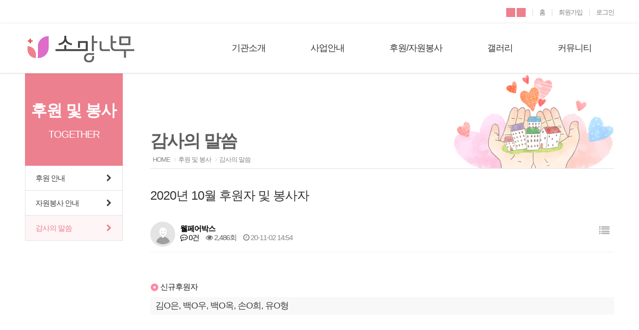

--- FILE ---
content_type: text/html; charset=utf-8
request_url: http://hopecenter.co.kr/bbs/board.php?bo_table=love&wr_id=6&page=3
body_size: 27487
content:
<!doctype html>
<html lang="ko">
<head>
<meta charset="utf-8">
<meta http-equiv="imagetoolbar" content="no">
<meta http-equiv="X-UA-Compatible" content="IE=edge">
<meta name="viewport" content="width=device-width,initial-scale=1.0,minimum-scale=0,maximum-scale=10,user-scalable=yes">
<meta name="naver-site-verification" content="91dc4b4ee8d760cac0482401ccffbdd0f5d74263" />
<meta name="description" content="소망나무 정신재활시설"/>
<meta name="keywords" content="정신재활시설, 장애인복지시설, 사회복지시설"/>
<meta name="robots" content="index,follow" />
<meta name="robots" content="noodp" />
<meta name="author" content="http://hopecenter.co.kr">
<meta property="og:locale" content="ko_KR" />
<meta property="og:type" content="website" />
<meta property="og:site_name" content="소망나무"  />
<meta property="og:title" content="소망나무"  />
<meta property="og:description" content="소망나무 정신재활시설 서울특별시 광진구 능동로50길 8"  />
<meta property="og:url" content="http://hopecenter.co.kr">
<title>2020년 10월 후원자 및 봉사자 > 감사의 말씀 | 소망나무 정신재활시설</title>
<link rel="stylesheet" href="http://hopecenter.co.kr/theme/basic/css/default.css?ver=191202">
<link rel="stylesheet" href="http://hopecenter.co.kr/js/font-awesome/css/font-awesome.min.css?ver=191202">
<link rel="stylesheet" href="//code.ionicframework.com/ionicons/2.0.1/css/ionicons.min.css>"
<link rel="shortcut icon" href="http://hopecenter.co.kr/theme/basic/img/favicon.ico" type="image/x-icon" />
<link rel="stylesheet" href="http://hopecenter.co.kr/theme/basic/skin/board/thanks/style.css?ver=191202">
<link rel="stylesheet" href="//code.ionicframework.com/ionicons/2.0.1/css/ionicons.min.css">
<link rel="stylesheet" type="text/css" href="http://hopecenter.co.kr/theme/basic/css/common.css" />
<link rel="Stylesheet" type="text/css" href="http://hopecenter.co.kr/theme/basic/css/layout.css" media="all" />
<link rel="stylesheet" type="text/css" href="http://hopecenter.co.kr/theme/basic/css/slick.css" />
<link rel="stylesheet" type="text/css" href="http://hopecenter.co.kr/theme/basic/css/main.css" />
<!--[if lte IE 8]>
<script src="http://hopecenter.co.kr/js/html5.js"></script>
<![endif]-->
<script>
// 자바스크립트에서 사용하는 전역변수 선언
var g5_url       = "http://hopecenter.co.kr";
var g5_bbs_url   = "http://hopecenter.co.kr/bbs";
var g5_is_member = "";
var g5_is_admin  = "";
var g5_is_mobile = "";
var g5_bo_table  = "love";
var g5_sca       = "";
var g5_editor    = "";
var g5_cookie_domain = "";
</script>
<script type="text/javascript" src="http://hopecenter.co.kr/theme/basic/js/js.js"></script>	
<script type="text/javascript" src="http://hopecenter.co.kr/theme/basic/js/respond.min.js"></script>
<script type="text/javascript" src="http://hopecenter.co.kr/theme/basic/js/core.js"></script>
<script type="text/javascript" src="http://hopecenter.co.kr/theme/basic/js/jquery-1.11.3.min.js"></script>
<script type="text/javascript" src="http://hopecenter.co.kr/theme/basic/js/jquery.easing.1.3.js"></script>
<script type="text/javascript" src="http://hopecenter.co.kr/theme/basic/js/slick.js"></script>
<script type="text/javascript" src="http://hopecenter.co.kr/theme/basic/js/menu.js"></script>		
<script type="text/javascript" src="http://hopecenter.co.kr/theme/basic/js/main.js"></script>
<script src="http://hopecenter.co.kr/js/common.js?ver=191202"></script>
<script src="http://hopecenter.co.kr/js/wrest.js?ver=191202"></script>
<script src="http://hopecenter.co.kr/js/placeholders.min.js?ver=191202"></script>
</head>
<body>

<!-- 상단 시작 { -->
<div id="hd">
    <h1 id="hd_h1">2020년 10월 후원자 및 봉사자 > 감사의 말씀</h1>
    <div id="skip_to_container"><a href="#container">본문 바로가기</a></div>

    <style>
.clearfix{*zoom:1;}
.clearfix:after{display:block;content:'';clear:both;}
.top-bg {background-color:#fff;}
.top-menu {margin:0 auto; width:1180px;}
.top-menu ul{float:right;padding:10px 0;margin:0;}
.top-menu ul li button {width:18px; height:18px; border:none; background-color:#ed808e; color:#fff;}
.top-menu ul li{float:left;}
.top-menu ul li a{color:#808080;font-size:13px;}
.top-menu ul li.admin a {color:#ed808e}
.top-menu ul li .h-bar{display:inline-block;margin:0 12px;color:#dfdfe2;}
@media (max-width: 1024px) {
.top-bg {display:none;}
.top-menu {display:none;}
}

#header { min-height:100px; width:100%; z-index:9999999999; position:relative; z-index:10; border-bottom:1px solid rgba(0,0,0,0.1); box-sizing:border-box; box-shadow:0px 0px 5px rgba(0,0,0,0.1);}
#header a.logo {background:url(http://hopecenter.co.kr/theme/basic/img/logo.png) no-repeat 0 0; width:222px; height:70px; display:inline-block;  transition:all .5s; text-indent:-9999px;}
#header .headerWrap{position:relative; width:1180px; margin:0 auto; z-index:170;}
@media (max-width: 1024px) {
#header .headerWrap{width:100%;}
}
#header .headerWrap h1 {position:absolute; top:16px; left:0; z-index:10;}
/* gnb menu */
#gnb{position:absolute; top:0px; right:0px; }	/* 230에서 수정 20200102 */
#gnb > ul {text-align:right;}
#gnb > ul > li{ position:relative; float:left;}
#gnb > ul > li:first-child{ margin-left:0px;}
#gnb > ul > li > a{color:#333; display:block; padding:0 45px;  font-size:18px; text-align:center; height:99px;  line-height:99px; transition:all .5s; position:relative;  box-sizing:border-box; font-weight:400;}
#gnb > ul > li > a:after {content:''; display:block; width:0; height:1px; background:#ed808e; position:absolute; bottom:0; left:0; transition:all .2s;}
#gnb > ul > li > a:hover,
#gnb > ul > li > a.selected,
#gnb > ul > li > a.on{color:#ed808e;}
#gnb > ul > li > a.on:after {width:100%;}

#gnb div.submenu{position:absolute;top:100px;left:0;width:100%; z-index:160; box-sizing:border-box;}
#gnb div.submenu ul{position:absolute;top:0px; text-align: center; height:228px; padding-top:10px; width:100%; box-sizing:border-box;}
#gnb div.submenu ul:hover {background:#fafafa; }
#gnb div.submenu ul::after{display:block;clear:both;content:''}
#gnb .lnb6 div.submenu ul {}

#gnb div.submenu ul li{display:block;margin-bottom:2px; text-align: center;}
#gnb div.submenu ul li a{background:none; color:#333; font-size:15px;height:auto;font-weight:normal; line-height:33px; letter-spacing:-0.05em;}
#gnb div.submenu ul li a:hover, #gnb div.submenu ul li a:active, #gnb div.submenu ul li a:focus,  #gnb div.submenu ul li a.selected{color:#ed808e}
#header a.btn_allmenu{position:absolute; right:0; top:65px;}
#gnb div.submenu ul li div{display:none}

#header .gnb_bg {background:#fff; position: absolute;top:100px;left:0; width: 100%; height:230px; display:none;z-index:150;  border-bottom:1px solid #dedede;}
#mobile_menu {display:none;}

div.log {position:absolute; top:30px; right:0px;}
div.log a { float:left; width:32px; height:32px; background:rgba(0,0,0,0.3); box-sizing:border-box; text-indent:-9999px;}
div.log a.cart {background:#fff url('/common/images/common/icon_cart.png') no-repeat 50% 50%;}
div.log a.member {background:#fff url('/common/images/common/icon_mem.png') no-repeat 50% 50%;}
div.log a.allmenu {background:#fff url('/common/images/common/icon_menu.png') no-repeat 50% 50%;}

@media (max-width: 1024px) {
div.log {position:absolute; top:20px; right:55px;}
div.log a.member {display:none;}
#header .sns{display:none;}

#header { min-height:70px; }
#header .headerWrap h1 {position:relative; top:auto; left:auto; z-index:10; padding-top:17px; padding-left:10px;}
#header a.logo {width:136px; height:55px; background-size:100%;}

#gnb {display:none;}
#header a.lang {display:none;}
#mobile_menu {display:block; position:absolute; top:0; right:0; z-index:100;}
body {position:relative;  right:0;  -webkit-transition: right .3s;  transition: right .3s; height:100%; display:block;}
body.open {right:240px; }
a.menu-icon {display:block; position:absolute; top:20px; right:21px; width: 33px;}

.navigation {position:absolute;  top: 0;  right:-240px;  width:240px; display:none;}
.navigation div.tit {border:1px solid #dedede; text-align:center;  padding:0px 0px 10px 0px;}
.navigation div.tit img {width:80%; margin:10px 0;}
div.mlog a {padding:2px 0; margin:0 3px; border:1px solid #dedede; display:inline-block; width:80px; box-sizing:border-box;}


ul.side-menu {  height:100%;  min-height:1024px; background:#ed808e;  z-index:-1;  -webkit-transition:all .3s;  transition: all .3s; }
ul.side-menu li {  position:relative; } 
ul.side-menu li a{position: relative;border-bottom:1px solid rgba(255,255,255,0.4);  padding:15px 15px; color:#fff; display:block; text-align:left; font-size:16px;   }
ul.side-menu li a{background:#ed808e;}
ul.side-menu li a i {position: absolute; top: 22px;    right: 14px;    font-size: 15px;}
ul.side-menu li a.on {/*background:#ed808e;*/}
ul.side-menu li a.on i {-webkit-transform:rotate(90deg); transform:rotate(90deg); -webkit-transition:all 0.15s ease-out; transition: all 0.15s ease-out;}
ul.side-menu li ul {background:#f9f9f9; }
ul.side-menu li ul li a{background:#f9f9f9; border:none; border-bottom:1px solid #d9d9d9; color:#222; font-size:16px; line-height:40px; padding:0; text-align:left; padding-left:10px; font-weight: normal;}
ul.side-menu li ul li.depth>a{background:#0075c1 url(../img/common/mmenu_on.png) no-repeat 210px 50%;}
ul.side-menu li ul li ul {padding:0px;}

ul.side-menu li ul li ul li a{background:#3f3f3f; font-size:13px; padding:5px 10px; line-height:20px; color:#999;}
.navigation.open {display:block;}
}
p.mobmenutit { height:73px; color:#202020; text-align:center; font-size:30px; font-weight:600; line-height:73px;}
</style>
	<div class="top-bg" style="">
	  <div class="top-menu clearfix" style="">
	    <ul class="clearfix" style="">
		  <li><button class="font_plus">
			<i class="ion-plus-round" title="화면크기 확대"></i>
		  </button>
		  <button class="font_minus">
			<i class="ion-minus-round" title="화면크기 축소"></i>
		  </button><span class="h-bar">|</span></li>
		  <li><a href="http://hopecenter.co.kr">홈</a><span class="h-bar">|</span></li>
		  		  <li><a href="http://hopecenter.co.kr/bbs/register.php">회원가입</a><span class="h-bar">|</span></li>
		  <li><a href="http://hopecenter.co.kr/bbs/login.php">로그인</a></li>
		  		</ul>
	  </div>
	</div>
</div>
<header id="header">
<div class="headerWrap">		
<h1><a href="http://hopecenter.co.kr" class="logo">소망나무 정신재활시설</a></h1>	 
<!-- GNB : S -->
<div id="gnb" class="gnb cB">
	<ul id="head_menu" class="topmenu">
		<li class="lnb1"><a href="http://hopecenter.co.kr/bbs/page.php?pid=about_01" class="">기관소개</a>
			<div class="submenu" style="display: none;">
				<ul class="sub1">
					<li><a href="http://hopecenter.co.kr/bbs/page.php?pid=about_01">인사말</a></li> 
					<!-- li><a href="http://hopecenter.co.kr/bbs/page.php?pid=about_02">조직도</a></li --> 
					<li><a href="http://hopecenter.co.kr/bbs/page.php?pid=about_03">기관연혁</a></li> 
					<li><a href="http://hopecenter.co.kr/bbs/page.php?pid=about_04">기관철학</a></li>
					<li><a href="http://hopecenter.co.kr/bbs/page.php?pid=about_05">서비스이용안내</a></li>
					<li><a href="http://hopecenter.co.kr/bbs/page.php?pid=about_06">오시는 길</a></li>
				</ul>
			</div>
		</li>
		<li class="lnb2"><a href="http://hopecenter.co.kr/bbs/page.php?pid=service_01">사업안내</a>
			<div class="submenu" style="display: none;">
				<ul class="sub2">
					<li><a href="http://hopecenter.co.kr/bbs/page.php?pid=service_01">사업 방향성</a></li>
					<li><a href="http://hopecenter.co.kr/bbs/page.php?pid=service_02">전인적 회복지원 서비스</a></li>
					<li><a href="http://hopecenter.co.kr/bbs/page.php?pid=service_03">기타사업</a></li> 
					<li><a href="http://hopecenter.co.kr/bbs/page.php?pid=manual">이용자및종사자 매뉴얼</a></li> 
				</ul>
			</div>
		</li>
		<li class="lnb3"><a href="http://hopecenter.co.kr/bbs/page.php?pid=volunteer">후원/자원봉사</a>
			<div class="submenu" style="display: none;">
				<ul class="sub3">
					<li><a href="http://hopecenter.co.kr/bbs/page.php?pid=supporter">후원안내</a></li> 
					<li><a href="http://hopecenter.co.kr/bbs/page.php?pid=volunteer">자원봉사안내</a></li>
					<li><a href="http://hopecenter.co.kr/bbs/board.php?bo_table=love">감사의 말씀</a></li>
				</ul>
			</div>
		</li>
			
		<li class="lnb4"><a href="http://hopecenter.co.kr/bbs/board.php?bo_table=gallery">갤러리</a>
			<div class="submenu" style="display: none;">
				<ul class="sub4">
					<li><a href="http://hopecenter.co.kr/bbs/board.php?bo_table=gallery">사진</a></li>
					<li><a href="http://hopecenter.co.kr/bbs/board.php?bo_table=movie">영상</a></li>
					<li><a href="http://hopecenter.co.kr/bbs/board.php?bo_table=news">소식지</a></li>
									</ul>
			</div>
		</li>
		<li class="lnb5"><a href="http://hopecenter.co.kr/bbs/board.php?bo_table=notice">커뮤니티</a>
			<div class="submenu" style="display: none;">
				<ul class="sub5">
					<li><a href="http://hopecenter.co.kr/bbs/board.php?bo_table=notice">공지사항</a></li>
					<li><a href="http://hopecenter.co.kr/bbs/board.php?bo_table=schedule">일정표</a></li>
					<li><a href="http://hopecenter.co.kr/bbs/board.php?bo_table=free">자유게시판</a></li>
				</ul>
			</div>
		</li>
	</ul>
</div>
<!-- GNB : E -->

<div id="mobile_menu" style="none !important;">
	<a class="menu-icon" href="#"><img src="http://hopecenter.co.kr/theme/basic/img/common/icon_menu.png" alt="메뉴"></a>
	<div class="navigation">
		<p class="mobmenutit">전체메뉴</p>
	    <ul class="side-menu">
			<li><a href="#" class="off">기관소개<i class="fa fa-chevron-right" aria-hidden="true"></i></a>
				<div class="submenu" style="display:none;">
					<ul class="sub1">
						<li><a href="http://hopecenter.co.kr/bbs/page.php?pid=about_01">인사말</a></li> 
						<!-- li><a href="http://hopecenter.co.kr/bbs/page.php?pid=about_02">조직도</a></li --> 
						<li><a href="http://hopecenter.co.kr/bbs/page.php?pid=about_03">기관연혁</a></li> 
						<li><a href="http://hopecenter.co.kr/bbs/page.php?pid=about_04">기관철학</a></li>
						<li><a href="http://hopecenter.co.kr/bbs/page.php?pid=about_05">서비스이용안내</a></li>
						<li><a href="http://hopecenter.co.kr/bbs/page.php?pid=about_06">오시는 길</a></li>
					</ul>
				</div>
			</li>
			<li><a href="#" class="off">사업안내<i class="fa fa-chevron-right" aria-hidden="true"></i></a>
				<div class="submenu" style="display:none;">
					<ul class="sub2">
						<li><a href="http://hopecenter.co.kr/bbs/page.php?pid=service_01">사업 방향성</a></li>
						<li><a href="http://hopecenter.co.kr/bbs/page.php?pid=service_02">전인적 회복지원 서비스</a></li>
						<li><a href="http://hopecenter.co.kr/bbs/page.php?pid=service_03">기타사업</a></li> 
						<li><a href="http://hopecenter.co.kr/bbs/page.php?pid=manual">이용자및종사자 매뉴얼</a></li> 
					</ul>
				</div>
			</li>
			<li><a href="#" class="off">후원/자원봉사<i class="fa fa-chevron-right" aria-hidden="true"></i></a>
				<div class="submenu" style="display:none;">
					<ul class="sub3">
						<li><a href="http://hopecenter.co.kr/bbs/page.php?pid=supporter">후원안내</a></li> 
					<li><a href="http://hopecenter.co.kr/bbs/page.php?pid=volunteer">자원봉사안내</a></li>
					<li><a href="http://hopecenter.co.kr/bbs/board.php?bo_table=love">감사의 말씀</a></li>
					</ul>
				</div>
			</li>
			<li><a href="#" class="off">갤러리<i class="fa fa-chevron-right" aria-hidden="true"></i></a>
				<div class="submenu" style="display:none;">
					<ul class="sub4">
						<li><a href="http://hopecenter.co.kr/bbs/board.php?bo_table=gallery">사진</a></li>
						<li><a href="http://hopecenter.co.kr/bbs/board.php?bo_table=movie">영상</a></li>
						<li><a href="http://hopecenter.co.kr/bbs/board.php?bo_table=news">소식지</a></li>
					</ul>
				</div>
			</li>
			<li><a href="#" class="off">커뮤니티<i class="fa fa-chevron-right" aria-hidden="true"></i></a>
				<div class="submenu" style="display:none;">
					<ul class="sub5">
						<li><a href="http://hopecenter.co.kr/bbs/board.php?bo_table=notice">공지사항</a></li>
						<li><a href="http://hopecenter.co.kr/bbs/board.php?bo_table=schedule">일정표</a></li>
						<li><a href="http://hopecenter.co.kr/bbs/board.php?bo_table=free">자유게시판</a></li>
					</ul>
				</div>
			</li>
		</ul>
	</div>
</div>
<!-- 모바일 메뉴 : E -->
</div>
<div class="gnb_bg" style="display:none;"></div>

</header>
<!-- } 상단 끝 -->


<hr>

<div id="container" class="scontainer cB">
	<!-- LEFT SIDE : S -->
	<div id="nav-left">	
		 <div id="side">
			<nav class="sub_menu">
					  <h2 class="sub_title">후원 및 봉사<span>TOGETHER</span></h2>
		<ul class="sm_2th">
		  <li ><a href="http://hopecenter.co.kr/bbs/page.php?pid=supporter">후원 안내<span><i class="fa fa-chevron-right" aria-hidden="true"></i></span></a></li>
		  <li ><a href="http://hopecenter.co.kr/bbs/page.php?pid=volunteer">자원봉사 안내<span><i class="fa fa-chevron-right" aria-hidden="true"></i></span></a></li>
		  <li class='on'><a href="http://hopecenter.co.kr/bbs/board.php?bo_table=love">감사의 말씀<span><i class="fa fa-chevron-right" aria-hidden="true"></i></span></a></li>
		  		  		</ul>
			</nav>
		</div>
	</div>
	<!-- LEFT SIDE : E -->

	<div id="con">
		<div id="detail_con">
			
			<h2 class="mn_tit">감사의 말씀</h2>
			<ul id="location">
				<li>HOME</li>
				<li>후원 및 봉사</li>
				<li>감사의 말씀</li>   
			</ul>

<script src="http://hopecenter.co.kr/js/viewimageresize.js"></script>

<!-- 게시물 읽기 시작 { -->

<article id="bo_v" style="width:100%">
    <header>
        <h2 id="bo_v_title">
                        <span class="bo_v_tit">
            2020년 10월 후원자 및 봉사자</span>
        </h2>
    </header>

    <section id="bo_v_info">
        <h2 class="sound_only">페이지 정보</h2>
        <div class="profile_info">
        	<div class="pf_img"><img src="http://hopecenter.co.kr/img/no_profile.gif" alt="profile_image"></div>
        	<div class="profile_info_ct">
        		<span class="sound_only">작성자</span> <strong><span class="sv_member">웰페어박스</span></strong><br>
       		 	<span class="sound_only">댓글</span><strong><a href="#bo_vc"> <i class="fa fa-commenting-o" aria-hidden="true"></i> 0건</a></strong>
        		<span class="sound_only">조회</span><strong><i class="fa fa-eye" aria-hidden="true"></i> 2,486회</strong>
        		<strong class="if_date"><span class="sound_only">작성일</span><i class="fa fa-clock-o" aria-hidden="true"></i> 20-11-02 14:54</strong>
    		</div>
    	</div>

    	<!-- 게시물 상단 버튼 시작 { -->
	    <div id="bo_v_top">
	        
	        <ul class="btn_bo_user bo_v_com">
				<li><a href="http://hopecenter.co.kr/bbs/board.php?bo_table=love&amp;page=3" class="btn_b01 btn" title="목록"><i class="fa fa-list" aria-hidden="true"></i><span class="sound_only">목록</span></a></li>
	            	            	        		        </ul>
	        <script>

            jQuery(function($){
                // 게시판 보기 버튼 옵션
				$(".btn_more_opt.is_view_btn").on("click", function(e) {
                    e.stopPropagation();
				    $(".more_opt.is_view_btn").toggle();
				})
;
                $(document).on("click", function (e) {
                    if(!$(e.target).closest('.is_view_btn').length) {
                        $(".more_opt.is_view_btn").hide();
                    }
                });
            });
            </script>
	        	    </div>
	    <!-- } 게시물 상단 버튼 끝 -->
    </section>

    <section id="bo_v_atc">
        <h2 id="bo_v_atc_title" class="sound_only">본문</h2>
        <div id="bo_v_share">
        		        	    </div>

        <div id="bo_v_img">
</div>
		
        <!-- 본문 내용 시작 { -->
        <div id="bo_v_con">
				<h2 class="tit">신규후원자</h2>
		<p class="bu1">김O은, 백O우, 백O옥, 손O희, 유O형</p>
		
		
				
		                <!-- } 본문 내용 끝 -->

        

        <!--  추천 비추천 시작 { -->
                <!-- }  추천 비추천 끝 -->
    </section>

    
    
    	    
        <ul class="bo_v_nb">
        <li class="btn_prv"><span class="nb_tit"><i class="fa fa-chevron-up" aria-hidden="true"></i> 이전글</span><a href="http://hopecenter.co.kr/bbs/board.php?bo_table=love&amp;wr_id=7&amp;page=3">2020년 11월 후원자 및 봉사자</a> <span class="nb_date">20.12.01</span></li>        <li class="btn_next"><span class="nb_tit"><i class="fa fa-chevron-down" aria-hidden="true"></i> 다음글</span><a href="http://hopecenter.co.kr/bbs/board.php?bo_table=love&amp;wr_id=5&amp;page=3">2020년 09월 후원자 및 봉사자</a>  <span class="nb_date">20.10.16</span></li>    </ul>
    
</article>
<!-- } 게시판 읽기 끝 -->

<script>

function board_move(href)
{
    window.open(href, "boardmove", "left=50, top=50, width=500, height=550, scrollbars=1");
}
</script>

<script>
$(function() {
    $("a.view_image").click(function() {
        window.open(this.href, "large_image", "location=yes,links=no,toolbar=no,top=10,left=10,width=10,height=10,resizable=yes,scrollbars=no,status=no");
        return false;
    });

    // 추천, 비추천
    $("#good_button, #nogood_button").click(function() {
        var $tx;
        if(this.id == "good_button")
            $tx = $("#bo_v_act_good");
        else
            $tx = $("#bo_v_act_nogood");

        excute_good(this.href, $(this), $tx);
        return false;
    });

    // 이미지 리사이즈
    $("#bo_v_atc").viewimageresize();
});

function excute_good(href, $el, $tx)
{
    $.post(
        href,
        { js: "on" },
        function(data) {
            if(data.error) {
                alert(data.error);
                return false;
            }

            if(data.count) {
                $el.find("strong").text(number_format(String(data.count)));
                if($tx.attr("id").search("nogood") > -1) {
                    $tx.text("이 글을 비추천하셨습니다.");
                    $tx.fadeIn(200).delay(2500).fadeOut(200);
                } else {
                    $tx.text("이 글을 추천하셨습니다.");
                    $tx.fadeIn(200).delay(2500).fadeOut(200);
                }
            }
        }, "json"
    );
}
</script>
<!-- } 게시글 읽기 끝 -->
	<div class="clr"></div>

		</div>
	</div>


</div><!-- } 콘텐츠 끝 -->

<style>


</style>
<ul class="quickmenu" style="display:none;">
    <li class="quickmenu__menu">
        <a href="http://hopecenter.co.kr/bbs/page.php?pid=supporter">
            <div>
                <i class="ion-heart"></i>
            </div>
            <p>후원안내</p>
        </a>
    </li>
    <li class="quickmenu__menu">
        <a href="http://hopecenter.co.kr/bbs/page.php?pid=volunteer">
            <div>
                <i class="ion-quote"></i>
            </div>
            <p>봉사안내</p>
        </a>
    </li>
    <li class="quickmenu__menu quickmenu__location">
        <a href="http://hopecenter.co.kr/bbs/page.php?pid=about_07">
            <div>
                <i class="ion-map"></i>
            </div>
            <p>오시는길</p>
        </a>
    </li>
    <li class="quickmenu__top-btn">
        <div>
            <a href="#wrap" class="go_top active"><i class="fa fa-chevron-up"></i><span>TOP</span></a>
        </div>
    </li>
</ul>
<hr>

<!-- 하단 시작 { -->
<div id="footer">	
	<div class="wrap">
		<div class="copy">
			<p class="fbtn">
				<a href="http://hopecenter.co.kr/bbs/content.php?co_id=privacy" class="emphass">개인정보처리방침</a>
				<a href="http://hopecenter.co.kr/bbs/content.php?co_id=provision">서비스이용약관</a>
				<a href="http://hopecenter.co.kr/bbs/content.php?co_id=email">이메일무단수집거부</a>
			</p>
			<p class="add"><b>소망나무</b>  (05000) 서울시 광진구 동일로 260 조은빌딩 3층<br>TEL : 02-6403-7776 / FAX : 02-6403-7969 / E-MAIL : smnm7776@naver.com</p>
			<span class="copyright_area">COPYRIGHT ⓒ 소망나무 정신재활시설.  All rights reserved.</span>			
		</div>
	</div>
</div>

<!-- } 하단 끝 -->

<script>
$(document).ready(function(){ 
  $(window).scroll(function(){ 
	if ($(this).scrollTop() > 100) { 
	  $('.go_top').fadeIn();
	} else { 
	  $('.go_top').fadeOut();
	} 

	if ($(this).scrollTop() > 100) { 
	  $('.quickmenu__top-btn').fadeIn();
	} else { 
	  $('.quickmenu__top-btn').fadeOut();
	}
  });
  $('.go_top').click(function(){
	$("html, body").animate({ scrollTop: 0 }, 600);
	  return false;
  }); 
});
$(function() {
    // 폰트 리사이즈 쿠키있으면 실행
    font_resize("container", get_cookie("ck_font_resize_rmv_class"), get_cookie("ck_font_resize_add_class"));
});
$(".language").bind("click", function(event){
	if($(".language_list").css("display")=="block"){
		$(".language_list").css("display","none");
	}else{
		 $(".language_list").css("display","block");
	}
	event.preventDefault();
});

(function($){
	$(document).ready(function(){
	$('.sm_2th li.on').addClass('open').children('ul').show();
	$('.sm_2th li.has-sub>a').on('click', function(){
		$(this).removeAttr('href');
		var element = $(this).parent('li');
		if (element.hasClass('open')) {
			element.removeClass('open');
			element.find('li').removeClass('open');
			element.find('ul').slideUp(350);
		}
		else {
			element.addClass('open');
			element.children('ul').slideDown(350);
		}
	});});})(jQuery);
$(function(){
	var number = 1;
	$('.font_plus').click(function(){
		if (number >= 1.5){
			alert("설정 할 수 있는 최대 크기 입니다.");
		}else{
			number += 0.1;
			$('body').css({'zoom':number});
			$('body').css('-webkit-transform','scale('+ number +')');
			$('body').css('-webkit-transform-origin','0 0');
			$('body').css('-moz-transform','scale('+ number +')');
			$('body').css('-moz-transform-origin','0 0');
			$('body').css('-o-transform','scale('+ number +')');
			$('body').css('-o-transform-origin','0 0');
		}
	});
	$('.font_minus').click(function(){
		if (number <= 0.5){
			alert("설정 할 수 있는 최소 크기 입니다.");
		}else{
			number -= 0.1;
			$('body').css({'zoom':number});
			$('body').css('-webkit-transform','scale('+ number +')');
			$('body').css('-webkit-transform-origin','0 0');
			$('body').css('-moz-transform','scale('+ number +')');
			$('body').css('-moz-transform-origin','0 0');
			$('body').css('-o-transform','scale('+ number +')');
			$('body').css('-o-transform-origin','0 0');
		}
	});
});
function member_leave() {  // 회원 탈퇴 tto
    if (confirm("회원에서 탈퇴 하시겠습니까?"))
            location.href = 'http://hopecenter.co.kr/bbs/member_confirm.php?url=member_leave.php';
 }
</script>


<!-- ie6,7에서 사이드뷰가 게시판 목록에서 아래 사이드뷰에 가려지는 현상 수정 -->
<!--[if lte IE 7]>
<script>
$(function() {
    var $sv_use = $(".sv_use");
    var count = $sv_use.length;

    $sv_use.each(function() {
        $(this).css("z-index", count);
        $(this).css("position", "relative");
        count = count - 1;
    });
});
</script>
<![endif]-->


</body>
</html>

<!-- 사용스킨 : theme/thanks -->


--- FILE ---
content_type: text/css
request_url: http://hopecenter.co.kr/theme/basic/css/common.css
body_size: 7853
content:
@charset "utf-8";


/* -------------------------------------------------------------------------------------------
* Version 	: 0.1
---------------------------------------------------------------------------------------------*/

/* 폰트 선택예시
font-family:'NBG';font-weight:200;
font-family:'NBG';font-weight:400;
font-family:'NBG';font-weight:700;
font-family:'SeoulNamsanM';
font-family:'SeoulNamsanL';
@import url('https://fonts.googleapis.com/css?family=Noto+Sans+KR:100,300,400,500,700,900&display=swap&subset=korean');
@import url('https://fonts.googleapis.com/css?family=Nanum+Gothic:400,700,800&display=swap&subset=korean');
@import url(http://fonts.googleapis.com/earlyaccess/nanumbrushscript.css);
@import url(http://fonts.googleapis.com/earlyaccess/nanumpenscript.css);
*/
@font-face {
   font-family: 'Noto Sans KR';
   font-style: normal;
   font-weight: 900;
   src: url(//fonts.gstatic.com/ea/notosanskr/v2/NotoSansKR-Black.woff2) format('woff2'),
        url(//fonts.gstatic.com/ea/notosanskr/v2/NotoSansKR-Black.woff) format('woff'),
        url(//fonts.gstatic.com/ea/notosanskr/v2/NotoSansKR-Black.otf) format('opentype');
 }
@font-face {
   font-family: 'Noto Sans KR';
   font-style: bold;
   font-weight: 700;
   src: url(//fonts.gstatic.com/ea/notosanskr/v2/NotoSansKR-Bold.woff2) format('woff2'),
        url(//fonts.gstatic.com/ea/notosanskr/v2/NotoSansKR-Bold.woff) format('woff'),
        url(//fonts.gstatic.com/ea/notosanskr/v2/NotoSansKR-Bold.otf) format('opentype');
 }
 @font-face {
   font-family: 'Noto Sans KR';
   font-style: normal;
   font-weight: 400;
   src: url(//fonts.gstatic.com/ea/notosanskr/v2/NotoSansKR-Regular.woff2) format('woff2'),
        url(//fonts.gstatic.com/ea/notosanskr/v2/NotoSansKR-Regular.woff) format('woff'),
        url(//fonts.gstatic.com/ea/notosanskr/v2/NotoSansKR-Regular.otf) format('opentype');
 }
@import url(//cdn.jsdelivr.net/font-nanum/1.0/nanumgothic/nanumgothic.css);
@import url(//cdn.jsdelivr.net/font-nanum/1.0/nanumbarungothic/nanumbarungothic.css);
@import url(//cdn.jsdelivr.net/font-nanum/1.0/nanumgothiccoding/nanumgothiccoding.css);
@import url(//cdn.jsdelivr.net/font-nanum/1.0/nanummyeongjo/nanummyeongjo.css);
@import url(//cdn.jsdelivr.net/font-nanum/1.0/nanumpenscript/nanumpenscript.css);
@import url(//cdn.jsdelivr.net/font-nanum/1.0/nanumbrushscript/nanumbrushscript.css);
/*
/* reset
/*=================================*/
/* Reset */

body,div,p,h1,h2,h3,h4,h5,h6,ol,li,dl,dt,dd,ul,pre,code,blockquote,form,fieldset,legend,input,textarea,button,select,table,th,td {margin:0;padding:0}
ul,ol,li,dl,menu {list-style:none}
img {border:0 none;vertical-align:middle;}
form,fieldset {border:0 none}
label,input,select,textarea,button {border:0;border-radius:0;font-size:inherit;line-height:normal;vertical-align:middle}
input[type='submit'],input[type='button'] {cursor:pointer}
textarea {resize:none}
button {border:0;background-color:transparent;cursor:pointer;outline:0}
/*button:focus {border:1px dotted #3cb896}*/
button::-moz-focus-inner {padding:0;border:0}/* Fire Fox button style bug */
table {width:100%;border-collapse:collapse;border:0;border-spacing:0;/*table-layout:fixed*/}
/*p {word-break:keep-all;word-wrap:break-word}*/
th,td {word-break:break-all}
address,caption,cite,code,dfn,em,var {font-style:normal;font-weight:400}
header,main,footer,section,article,aside,nav,details,menu,figure,figcaption {display:block;margin:0;padding:0}
iframe,object,video,embed {position:relative;top:0;left:0;max-width:100%}
input[type='text'], input[type='password'], input[type='submit'] {-webkit-appearance:none}


/*body,textarea,select,input,button {font-family: 'Noto Sans KR', sans-serif; word-break : keep-all; }*/
body {color:#333;font-size:15px;font-weight:400;line-height:1.846;-webkit-text-size-adjust:none;letter-spacing:-1px;}
h1,h2,h3,h4,h5,h6,textarea,select,input {font-family: 'Noto Sans Korean', sans-serif;font-weight:400;font-size:14px;}
a {text-decoration: none; color: #000;}

img {  height:auto;}


/*align set */
.taL{text-align:left !important}
.taR{text-align:right !important}
.taC{text-align:center !important}

.clr {clear:both !important}

/* space set */
.mg_l5{margin-left:5px}
.mg_l10{margin-left:10px}
.mg_l13{margin-left:13px}
.mg_l15{margin-left:15px}
.mg_l18{margin-left:18px}
.mg_l20{margin-left:20px}
.mg_l25{margin-left:25px}
.mg_l30{margin-left:30px}
.mg_l600(margin-left:600px;)
.mg_l900(margin-left:900px;)

.mg_b5{margin-bottom:5px!important}
.mg_b10{margin-bottom:10px!important}
.mg_b15{margin-bottom:15px!important}
.mg_b20{margin-bottom:20px!important}
.mg_b25{margin-bottom:25px!important}
.mg_b30{margin-bottom:30px!important}
.mg_b35{margin-bottom:35px!important}
.mg_b40{margin-bottom:40px!important}
.mg_b45{margin-bottom:45px!important}
.mg_b50{margin-bottom:50px!important}
.mg_b60{margin-bottom:60px!important}
.mg_b70{margin-bottom:70px!important}
.mg_b80{margin-bottom:80px!important}


.mg_t5{margin-top:5px!important}
.mg_t10{margin-top:10px!important}
.mg_t15{margin-top:10px!important}
.mg_t20{margin-top:20px!important}
.mg_t25{margin-top:25px!important}
.mg_t30{margin-top:30px;}
.mg_t40{margin-top:40px;}
.mg_t50{margin-top:50px;}
.mg_t60{margin-top:60px;}
.mg_t100{margin-top:100px;}
.mg_t150{margin-top:150px;}


.pd_l5{padding-left:5px}
.pd_l10{padding-left:10px}
.pd_l13{padding-left:13px}
.pd_l15{padding-left:15px}
.pd_l18{padding-left:18px}
.pd_l20{padding-left:20px}
.pd_l25{padding-left:25px}
.pd_l30{padding-left:30px}
.pd_l600(padding-left:600px;)
.pd_l900(padding-left:900px;)

.pd_b5{padding-bottom:5px!important}
.pd_b10{padding-bottom:10px!important}
.pd_b15{padding-bottom:15px!important}
.pd_b20{padding-bottom:20px!important}
.pd_b25{padding-bottom:25px!important}
.pd_b30{padding-bottom:30px!important}
.pd_b35{padding-bottom:35px!important}
.pd_b40{padding-bottom:40px!important}
.pd_b45{padding-bottom:45px!important}
.pd_b50{padding-bottom:50px!important}
.pd_b60{padding-bottom:60px!important}
.pd_b70{padding-bottom:70px!important}


.pd_t5{padding-top:5px!important}
.pd_t10{padding-top:10px!important}
.pd_t15{padding-top:10px!important}
.pd_t20{padding-top:20px!important}
.pd_t25{padding-top:25px!important}
.pd_t30{padding-top:30px;}
.pd_t40{padding-top:40px;}
.pd_t50{padding-top:50px;}
.pd_t60{padding-top:60px;}
.pd_t100{padding-top:100px;}
.pd_t150{padding-top:150px;}

/* width set */

.w_10{width:10px}
.w_30{width:30px}
.w_40{width:40px}
.w_50{width:50px}
.w_60{width:60px}
.w_70{width:70px}
.w_80{width:80px}
.w_90{width:90px}
.w_100{width:100px}
.w_110{width:110px}
.w_120{width:120px}
.w_130{width:130px}
.w_150{width:150px}
.w_160{width:160px}
.w_180{width:180px}
.w_200{width:200px!important}
.w_250{width:250px!important}
.w_300{width:300px!important}
.w_350{width:350px!important}
.w_400{width:400px!important}
.w_410{width:410px!important}
.w_420{width:420px!important}
.w_500{width:500px!important}
.w_600{width:600px!important}

.wps_5{width:5%}
.wps_8{width:8%}
.wps_10{width:10%}
.wps_15{width:15%}
.wps_16{width:16%}
.wps_20{width:20%}
.wps_25{width:25%}
.wps_28{width:28%}
.wps_30{width:30%}
.wps_35{width:35%}
.wps_40{width:40%}
.wps_43{width:43%}
.wps_45{width:45%}
.wps_50{width:50%}
.wps_55{width:55%}
.wps_60{width:60%}
.wps_65{width:65%}
.wps_70{width:70%}
.wps_75{width:75%}
.wps_80{width:80%}
.wps_85{width:85%}
.wps_90{width:90%}
.wps_95{width:95%}
.wps_100{width:100%}



.fl {float:left;}
.fr {float:right;}
.clr {clear:both;}

.fs15 {font-size:15px;}
.fs16 {font-size:16px;}
.fs18 {font-size:18px;}
.fs20 {font-size:20px;}
.fs22 {font-size:22px;}
.fs24 {font-size:24px;}
.fs26 {font-size:26px;}
.fs26 {font-size:28px;}
.fs28 {font-size:30px;}

legend, table caption {width:0; height:0; font-size:0; line-height:0;  text-indent:-9999px;}

.c_yellow {background-color:#f4d131;}

.cB::after {display:block; content:''; clear:both;}

--- FILE ---
content_type: text/css
request_url: http://hopecenter.co.kr/theme/basic/css/layout.css
body_size: 48171
content:
.cB:after {content:''; display:block; clear:both;}

/* 본문 바로가기 */
#skip_to_container a {z-index:100000;position:absolute;top:0;left:0;width:1px;height:1px;font-size:0;line-height:0;overflow:hidden}
#skip_to_container a:focus, #skip_to_container a:active {width:100%;height:75px;background:#21272e;color:#fff;font-size:2em;font-weight:bold;text-align:center;text-decoration:none;line-height:75px}
/* 화면낭독기 사용자용 */
#hd_login_msg {position:absolute;top:0;left:0;font-size:0;line-height:0;overflow:hidden}
.msg_sound_only, .sound_only {display:inline-block !important;position:absolute;top:0;left:0;width:0;height:0;margin:0 !important;padding:0 !important;font-size:0;line-height:0;border:0 !important;overflow:hidden !important}

#header { min-height:100px; width:100%; z-index:9999999999; position:relative; z-index:10; border-bottom:1px solid rgba(0,0,0,0.1); box-sizing:border-box; box-shadow:0px 0px 5px rgba(0,0,0,0.1);}
#header a.logo {background:url(../img/common/logo.png) no-repeat 0 0; width:146px; height:55px; display:inline-block;  transition:all .5s; text-indent:-9999px;}
#header .headerWrap{position:relative; width:1180px; margin:0 auto; z-index:170;}

@media (max-width: 1024px) {
#header .headerWrap{width:100%;}
}

#header .headerWrap h1 {position:absolute; top:24px; left:0; z-index:10;}

/* gnb menu */
#gnb{position:absolute; top:0px; right:0px; }	/* 230에서 수정 20200102 */
#gnb > ul {text-align:right;}
#gnb > ul > li{ position:relative; float:left;}
#gnb > ul > li:first-child{ margin-left:0px;}
#gnb > ul > li > a{color:#333; display:block; padding:0 50px;  font-size:18px; text-align:center; height:99px;  line-height:99px; transition:all .5s; position:relative;  box-sizing:border-box; font-weight:400;}
#gnb > ul > li > a:after {content:''; display:block; width:0; height:1px; background:#ed808e; position:absolute; bottom:0; left:0; transition:all .2s;}
#gnb > ul > li > a:hover,
#gnb > ul > li > a.selected,
#gnb > ul > li > a.on{color:#ed808e;}
#gnb > ul > li > a.on:after {width:100%;}

#gnb div.submenu{position:absolute;top:100px;left:0;width:100%; z-index:160; box-sizing:border-box;}
#gnb div.submenu ul{position:absolute;top:0px; text-align: center; height:368px; padding-top:10px; width:100%; box-sizing:border-box;/* border-left:1px solid #dedede;*/}
#gnb div.submenu ul:hover {background:#fafafa; }
#gnb div.submenu ul::after{display:block;clear:both;content:''}
#gnb .lnb6 div.submenu ul {/*border-right:1px solid #dedede;*/}

#gnb div.submenu ul li{display:block;margin-bottom:2px; text-align: center;}
#gnb div.submenu ul li a{background:none; color:#333; font-size:15px;height:auto;font-weight:normal; line-height:33px; letter-spacing:-0.05em;}
#gnb div.submenu ul li a:hover, #gnb div.submenu ul li a:active, #gnb div.submenu ul li a:focus,  #gnb div.submenu ul li a.selected{color:#ed808e}
#header a.btn_allmenu{position:absolute; right:0; top:65px;}
#gnb div.submenu ul li div{display:none}

#header .gnb_bg {background:#fff /*url('../img/common/hover_bg.png') no-repeat 50% bottom*/; position: absolute;top:100px;left:0; width: 100%; height:370px; display:none;z-index:150;  border-bottom:1px solid #dedede;}

#header .sns {position:absolute; top:30px; right:-100px;}
#header .sns a {width:40px; height:40px; display:block; text-indent:-9999px; float:left; margin-left:5px;} 
#header .sns a.facebook {background:url('../img/common/sns_facebook.png') no-repeat 50% bottom;} 
#header .sns a.youtube {background:url('../img/common/sns_youtube.png') no-repeat 50% bottom;}
#header .sns a.blog {background:url('../img/common/sns_blog.png') no-repeat 50% bottom;} 
#header .sns a.insta {background:url('../img/common/sns_insta.png') no-repeat 50% bottom;} 


#mobile_menu {display:none;}

div.log {position:absolute; top:30px; right:0px;}
div.log a { float:left; width:32px; height:32px; background:rgba(0,0,0,0.3); box-sizing:border-box; text-indent:-9999px;}
div.log a.cart {background:#fff url('/common/images/common/icon_cart.png') no-repeat 50% 50%;}
div.log a.member {background:#fff url('/common/images/common/icon_mem.png') no-repeat 50% 50%;}
div.log a.allmenu {background:#fff url('/common/images/common/icon_menu.png') no-repeat 50% 50%;}

@media (max-width: 1024px) {
div.log {position:absolute; top:20px; right:55px;}
div.log a.member {display:none;}
#header .sns{display:none;}

#header { min-height:70px; }
#header .headerWrap h1 {position:relative; top:auto; left:auto; z-index:10; padding-top:17px; padding-left:10px;}
#header a.logo {width:136px; height:55px; background-size:100%;}

#gnb {display:none;}
#header a.lang {display:none;}
#mobile_menu {display:block; position:absolute; top:0; right:0; z-index:100;}
body {position:relative;  right:0;  -webkit-transition: right .3s;  transition: right .3s; height:100%; display:block;}
body.open {right:240px; }
a.menu-icon {display:block; position:absolute; top:20px; right:21px; width: 33px;}

.navigation {position:absolute;  top: 0;  right:-240px;  width:240px; display:none;}
.navigation div.tit {border:1px solid #dedede; text-align:center;  padding:0px 0px 10px 0px;}
.navigation div.tit img {width:80%; margin:10px 0;}
div.mlog a {padding:2px 0; margin:0 3px; border:1px solid #dedede; display:inline-block; width:80px; box-sizing:border-box;}


ul.side-menu {  height:100%;  min-height:1024px; background:#ed808e;  z-index:-1;  -webkit-transition:all .3s;  transition: all .3s; }
ul.side-menu li {  position:relative; } 
ul.side-menu li a{position: relative;border-bottom:1px solid rgba(255,255,255,0.4);  padding:15px 15px; color:#fff; display:block; text-align:left; font-size:16px;   }
ul.side-menu li a{background:#ed808e;}
ul.side-menu li a i {position: absolute; top: 22px;    right: 14px;    font-size: 15px;}
ul.side-menu li a.on {/*background:#ed808e;*/}
ul.side-menu li a.on i {-webkit-transform:rotate(90deg); transform:rotate(90deg); -webkit-transition:all 0.15s ease-out; transition: all 0.15s ease-out;}
ul.side-menu li ul {background:#f9f9f9; }
ul.side-menu li ul li a{background:#f9f9f9; border:none; border-bottom:1px solid #d9d9d9; color:#222; font-size:16px; line-height:40px; padding:0; text-align:left; padding-left:10px; font-weight: normal;}
ul.side-menu li ul li.depth>a{background:#0075c1 url(../img/common/mmenu_on.png) no-repeat 210px 50%;}
ul.side-menu li ul li ul {padding:0px;}

ul.side-menu li ul li ul li a{background:#3f3f3f; font-size:13px; padding:5px 10px; line-height:20px; color:#999;}
.navigation.open {display:block;}
}


.dvwrap {width:1180px; margin:0 auto; position:relative;}

@media (max-width: 1024px) {
.dvwrap {width:100%; padding:0px 20px; box-sizing:border-box;}
}




/* 서브메뉴 */
.sideNavi {width:200px; z-index:999999px; float:left; margin-top:50px; margin-bottom:50px;}
.sideNavi div.tt {border-radius:20px; background:url(/img/common/left_tit.png) no-repeat right bottom;  min-height:200px; box-sizing:border-box; padding:20px;}
.sideNavi div.tt span {color:rgba(255,255,255,.7); font-weight:500; display:block; margin-bottom:0px;}
.sideNavi div.tt h6 {font-weight:700; font-size:28px; color:#fff; line-height: 36px;}
.sideNavi ul {position:relative;  box-sizing:border-box;}
.sideNavi ul li { line-height:60px;  font-size:15px;  border-bottom:1px solid #dedede; }
.sideNavi ul li a {display:block; box-sizing:border-box; padding-left:10px; position:relative;}
.sideNavi ul li a::after {content:''; display:block; width:22px; height:23px; transition:all .2s; background:url(/img/common/left_bul_02.png) no-repeat 50% 50%; position:absolute; top:20px; right:10px;}

.sideNavi ul li.on a, .sideNavi ul li a:hover {color:#000; font-weight:600;}
.sideNavi ul li.on a::after {background:url(/img/common/left_bul_01.png) no-repeat 50% 50%;}




#contents {background:#fff /*url('/common/images/common/stop_img.png') no-repeat 50% -50px;*/}

.subContent{position:relative; width:100%; }



.subContent div.contit {position:relative; text-align:center;}
.subContent div.contit h2{  font-size:60px;  color:#fff;  padding:10px 0px; font-weight:700; line-height:50px; padding-top:60px;}
.subContent div.contit h2 span {display:block; font-size:14px;}

.incon { margin-top:130px; min-height:600px; margin-bottom:30px;}
.incon h3 {background:url(/common/images/common/bul_h3.png) no-repeat 0 10px; padding-left:15px; color:#000;  font-size:20px; font-weight:700; margin: 50px 0 15px 0;}
.incon h3:first-child {margin-top: 20px;}

table.type01 {border-collapse:collapse;  text-align:center; width:100%; font-size:14px;}
table.type01 th {background:#f6f6f6; padding:13px 0px 10px 0px; border:1px solid #dedede;}
table.type01 thead th {border-top:2px solid #5c81c6; background:#f1f5fc;}
table.type01 td {border:1px solid #dedede; padding:12px 15px 9px 15px;}

p.bul_type01, ul.bul_type01 > li {background:url(/common/images/sub/bul_01.png) no-repeat 0px 9px; padding-left:12px;  }
ul.bul_type01 li ul.bul_type02 li {background:url(/common/images/sub/bul_02.png) no-repeat 0px 9px; padding-left:8px; }
p.bul_type02, ul.bul_type02 > li {background:url(/common/images/sub/bul_02.png) no-repeat 0px 9px; padding-left:12px; font-size:13px; }


@media (max-width: 1024px) {
.sideNavi {display:none;}
.subContent {width:100%; box-sizing:border-box; margin-top:0px; }

.subContent div.contit p {position:relative; top:auto; right:auto; padding-bottom:5px;}
}



#footer{background:#fff;  position:relative; min-height:150px; width:100%; color:#7e7e7e; font-size:15px;}
#footer div.wrap{position:relative;  width:1180px; margin:0 auto; text-align:left;}
#footer .copy{padding:30px 0 0 0; }
#footer .copy span {font-size:15px; display:block;}
#footer .copy p.fbtn {margin-bottom:10px;}
#footer .copy a {background:rgba(0,0,0,0.1); color:#fff; padding:5px 10px; margin:0 2px;}
#footer .copy a:hover {background-color:#ed808e; color:#fff; transition:all .5s;}
#footer .copy p.add {margin-bottom:5px;}
#footer .copy p.add strong {display:inline-block; width:80px; background:rgba(0,0,0,0.3); border-radius:2px; padding:0 10px; text-align:left; box-sizing:border-box; margin-right:10px;}

#footer .copy span.copyright_area {font-size:15px;}

/******** 회원 폼 **********/
#footer.logform{background:#fff;  position:relative; min-height:50px; width:100%; color:#666; font-size:12px; border-top:1px solid #dedede; padding-top:10px;}
#footer.logform { text-align:center;}

/******** 회원 폼 **********/




@media (max-width: 1024px) {
#footer div.wrap{width:100%; padding:0px 10px; box-sizing:border-box;}
#footer .dvfoot_logo{ display:none;}
#footer .copy{padding:20px 0 0 0px; text-align:center; padding-bottom:20px;}
#footer .copy span {display:block; margin-left:0;}
#footer .copy p.fbtn {position:relative; top:auto; right:auto; margin-bottom:10px; }
}

@media only screen and (max-width: 1024px){
img{max-width: 100%;}
}


/* 게시글 검색 */
div.board_search {text-align:center; background:#f6f6f6; margin-bottom:10px; padding:15px; border:1px solid #dedede;}
div.board_search select {height:31px; line-height:31px; padding-left:10px;  font-family:'Nanum Gothic'; /*margin-top:-13px;*/ border:1px solid #ccc;}
div.board_search input[type='text'] {height:30px; line-height:30px; border:1px solid #dedede;}
div.board_search input[type='submit'] {background:#0052bd; color:#fff; font-weight:bold; border:none; padding:0px 20px; height:31px; line-height:31px; width:80px;}




/* 게시글 목록 */
.tb_board {width:100%; border:0; border-collapse:collapse; margin-bottom:40px;}
.tb_board th {padding:10px 5px 8px; border-bottom:1px solid #bcbcbc; border-top:2px solid #333; background:#fafafa; font-weight:500;}
.tb_board td {padding:12px 5px 10px; border-bottom:1px solid #e5e5e5;color:#555;text-align:center; font-size:13px;}
.tb_board tr:first-child td {border-top:0}
.tb_board tr:hover,.tb_board tr:active, .tb_board tr:focus {background:#f5f5f5}

.tb_board .num {width:8%}
.tb_board .num_notice {width:28%;text-align:left}
.tb_board .subject {width:auto}
.tb_board td.subject {padding:12px 10px 10px 5px;color:#333;text-align:left}
.tb_board .subject a {color:#333}
.tb_board .subject a:hover, .tb_board .subject a:active, .tb_board .subject a:focus {color:#0033cc;}
.tb_board .writer {width:12%}
.tb_board .publish {width:8%}
.tb_board .reply {width:8%}
.tb_board .date {width:14%}
.tb_board .file {width:8%}
.tb_board .refer {width:9%}


/* 게시글 읽기 */
.tb_board_read {width:100%; border:0; border-collapse:collapse; border-top: 2px solid #333;}
.tb_board_read thead th {background:#fafafa; padding:10px 5px 8px;  border:none;  border-bottom:1px solid #e5e5e5; }
.tb_board_read thead th.title {border-top:2px solid #333;  text-align:center;}
.tb_board_read td {padding:12px 5px 10px; border:0; border-bottom:1px solid #e5e5e5;color:#555;text-align:center; font-size:13px; text-align:left;}
.tb_board_read td  img{width:100%;}
.tb_board_read thead td.title {
    border-top: 2px solid #333;
    text-align: center;
    background: #fafafa;
    padding: 10px 5px 8px;
    border: none;
    border-bottom: 1px solid #e5e5e5;
    font-weight: bold;
}
.tb_board_read thead td.rc {font-size:12px;}
.tb_board_read thead td.rc span {background:url(/img/board_line.gif) no-repeat 2px 6px; padding-left:8px; display:inline-block;}
.tb_board_read thead td.rc span:nth-child(1) {background:none; margin:0; padding:0;}
.tb_board_read thead td.rc span strong{ margin-right:5px; color:#000; }
.tb_board_read thead td.attach_list {font-size:12px;}
.tb_board_read thead td.attach_list img {margin-top:2px;}
div.board_read_foot {background:#f6f6f6; margin-bottom:40px;}
div.board_read_foot ul li {border-bottom:1px solid #dedede; padding:12px 5px 10px; font-size:12px; color:#666; }
div.board_read_foot ul li span {margin:0 10px;}
div.board_read_foot ul li span strong {font-size:8px; margin-top:-5px;}

/* 게시글 쓰기 */
.tb_board_write {width:100%; border:0; border-collapse:collapse;  margin-bottom:40px; border-top: 2px solid #333;}
.tb_board_write thead th {background:#fafafa; padding:10px 5px 8px;  border:none;  border-bottom:1px solid #e5e5e5; }
.tb_board_write thead th.title {border-top:2px solid #333;  text-align:center;}
.tb_board_write tbody th {background:#fafafa; border-right:1px solid #dedede; border-bottom:1px solid #dedede; padding:8px 5px 6px;}
.tb_board_write tbody td {padding:8px 5px 6px; border-bottom:1px solid #dedede; font-size:13px;}
.tb_board_write tbody td input {height:30px; line-height:30px; border:1px solid #ccc; padding:0 0px;}
.tb_board_write tbody td input.file_input {border:0; padding:0}
.tb_board_write tbody td p.copy {color:#ff3300; font-size:12px;}
.tb_board_write tbody td.attach div {margin-bottom:5px;}
.tb_board_write tbody td.attach input {margin-bottom:5px; width:90%;}
.tb_board_write tbody td textarea {width:90%; border:1px solid #ccc;}

/* 게시글 페이징 */
.pageing {text-align:center; font-size:13px; position:relative; margin-bottom:50px; clear:both;}
.pageing a {border:1px solid #dedede; padding:7px 10px 7px 10px; color:#666;}
.pageing a.on {color:#fff; font-weight:bold; background:#333; border:1px solid #000; text-decoration:underline;}

/* 게시글 버튼*/
div.board_btn {text-align:right;}
/*div.board_btn a {padding:5px 10px 4px 28px; border:1px solid #dedede; font-size:13px; border-radius:2px; font-weight:bold; background-color:#f2f2f2; display:inline-block; margin-bottom:5px;}*/
div.board_btn a.c01 {background:url(/img/btn_icon.png) no-repeat 0px 2px; }
div.board_btn a.c02 {background:url(/img/btn_icon.png) no-repeat 0px -26px; }
div.board_btn a.c03 {background:url(/img/btn_icon.png) no-repeat 0px -56px; }
div.board_btn a.c04 {background:url(/img/btn_icon.png) no-repeat 0px -86px; }
div.board_btn a.c05 {background:url(/img/btn_icon.png) no-repeat 0px -117px; }
div.board_btn a.c06 {background:url(/img/btn_icon.png) no-repeat 0px -146px; }
div.board_btn a.c07 {background:url(/img/btn_icon.png) no-repeat 0px -177px; }
div.board_btn a.c08 {background:url(/img/btn_icon.png) no-repeat 0px -207px; }
div.board_btn a.c09 {background:url(/img/btn_icon.png) no-repeat 0px -237px; }
div.board_btn a:hover {background-color:#f6f6f6;}

/* 갤러리 목록 */
.media_list {position:relative;}
.media_list ul li {background:#f6f6f6; float:left; margin-right:2%; margin-bottom:30px; width:32%;}
.media_list ul li:nth-child(3), .media_list li:nth-child(6), .media_list li:nth-child(9) { margin-right:0; }
.media_list ul li div {border:1px solid #dedede; display:block;  padding:9px; }
.media_list ul li div img {width:100%; height:150px;}
.media_list ul li p { font-size:13px; color:#333; font-weight:bold; margin-top:8px; }
.media_list ul li p input {margin-right:5px; border:1px solid #dedede; margin-top:3px;}
.media_list ul li p span { font-size:12px; font-weight:normal; color:#767676; margin-top:30px; text-align:right; display:block;}

/* 갤러리 목록 */
.media_list02 {position:relative;}
.media_list02 ul li {background:#f6f6f6; float:left; margin-right:2%; margin-bottom:30px; width:15%;}
.media_list02 ul li:nth-child(6), .media_list02 ul li:nth-child(12) { margin-right:0; }
.media_list02 ul li div {border:1px solid #dedede; display:block;  padding:9px; }
.media_list02 ul li div img {width:100%; height:200px;}
.media_list02 ul li p { font-size:13px; color:#333; font-weight:bold; margin-top:8px; }
.media_list02 ul li p input {margin-right:5px; border:1px solid #dedede; margin-top:3px;}
.media_list02 ul li p span { font-size:12px; font-weight:normal; color:#767676; margin-top:30px; text-align:right; display:block;}







#photo { overflow:hidden; position:relative;}
#photo .tit {font-size:38px; margin-bottom:40px; text-align:center;}
#photo .sosic_con1 {position:relative;}
#photo .sosic_con1 li {margin-right:10px; background:#fff; float:left; width:24%; margin-bottom:20px; box-sizing:border-box; border:1px solid #e1e1e1; padding-bottom:20px;}
#photo .sosic_con1 span.title { display:block; width:100%; white-space: nowrap;  overflow: hidden;  text-overflow: ellipsis; box-sizing:border-box; position:relative; padding:20px 20px 10px 20px; font-size:22px; font-size:16px;}
#photo .sosic_con1 span.date {color:#999; display:block; padding:0px 20px 20px 20px; font-size:16px; font-weight:300;}
#photo .sosic_con1 .thum {width:100%;  height:180px; overflow:hidden;}
#photo .sosic_con1 .thum img{width:100%;  
transform:scale3d(1,1,1) rotate3d(0,0,0,0.01deg);
 -webkit-transform:scale3d(1,1,1) rotate3d(0,0,0,0.01deg);
 -moz-transform:scale3d(1,1,1) rotate3d(0,0,0,0.01deg);
 transform-origin:50%;
 -webkit-transform-origin:50%;
 transition:transform .5s ease-out;
 -webkit-transition:transform .2s ease-out;
 -moz-transition:transform .5s ease-out;}
#photo .sosic_con1 a:hover .thum img{
transform:scale3d(1.2,1.2,1) rotate3d(0,0,0,0.01deg);
 -webkit-transform:scale3d(1.2,1.2,1) rotate3d(0,0,0,0.01deg);
-moz-transform:scale3d(1.2,1.2,1) rotate3d(0,0,0,0.01deg);
transition:transform 3s ease-out;
 -webkit-transition:-webkit-transform 3s ease-out;
-moz-transition:-moz-transform 3s ease-out;}

@media (max-width: 1000px) {
	#photo .sosic_con1 li { width:32%;}
}


@media (max-width: 600px) {
#photo .tit {text-align:left;}
#photo {width:100%; overflow:hidden;}
#photo .sosic_con1 {width:100%;}
#photo .sosic_con1 li { width:100%; margin-right:0px; }
#photo .sosic_con1 .slick-prev {left:0px;}
#photo .sosic_con1 .slick-next {right:0px;}
}








#container{position:relative; padding-top:0px; /*background:url(/common/images/common/con_bg.gif) repeat-x;*/}
#container.scontainer{max-width:1180px; margin:0 auto ;  z-index:5; clear:both;}

/*
@media only screen and (min-width:1024px) and (max-width:1199px){
	#container.scontainer{max-width:98%}
}

*/

td.l{text-align: left;}
/* 사이드 메뉴 */
#side {display: block;  float: left;  width:16.6%;/* width:230px;*/  padding: 0;}
#side .sub_title { padding: 45px 0 ;  background:#ed808e;  color: #fff;  font-size: 32px;  text-align: center; font-weight: 600;}
#side .sub_title span{display: block;  font-size:20px; font-weight:normal; }

.sub_menu ul.page_menu {margin:0;background:#e5e5e5;width:200px;padding:0 10px 10px 10px;}
.sub_menu ul.page_menu > li{background:#ffffff;padding:8px 15px;}
.sub_menu ul.page_menu > li a{display:inline-block;margin-left:10px;font-size:16px;font-weight:bold;font-family:'Noto Sans KR';color:#878787;}
.sub_menu ul.page_menu > li a:hover,
ul.page_menu > li.on a{color:#53a135;text-decoration:none;}
.sub_menu ul.page_menu > li:first-of-type{padding-top:30px;}
.sub_menu ul.page_menu > li:last-of-type{padding-bottom:80px;}
ul.menuG03 > li a{margin-left:5px;font-size:13.3px;letter-spacing:-1.0px;}
.sub_menu ul.page_menu.gr07 > li a{font-size:13.3px;margin-left: 5px;letter-spacing: -1.0px;}

.sub_menu .sm_2th { width: 100%;  padding: 0;  margin: 0;}
.sub_menu .sm_2th > li {  margin: 0;  padding: 0;  border: solid 1px #e0e0e0;  border-top: none; position: relative; }
.sub_menu .sm_2th > li > a {  display: block;    min-height: 35px;  padding: 15px 20px;  color: #404040;  font-size: 15px;  line-height: 19px;  text-decoration: none;  cursor: pointer;}
.sub_menu .sm_2th > li > a > span {position: absolute; right:22px;}
.sub_menu .sm_2th > li > a > span > i { }
.sub_menu .sm_2th > li > a:hover { color:#ed808e; }
.sub_menu .sm_2th > li > a > .more {  display: block;  position: absolute;  top: 50%;  right: 15px;  width: 18px;  height: 18px;  margin-top: -10px;  border: 1px solid #e4e4e4;  transition: all .4s;  font-size:0;}
.sub_menu .sm_2th > li > a > .more em { position: absolute;  background-color: #a4a4a4;  transition: all .4s;}
.sub_menu .sm_2th > li > a > .more .ver {  top: 50%;  left: 50%;  width: 2px;  height: 10px;  margin: -5px 0 0 -1px;}
.sub_menu .sm_2th > li > a > .more .hor {  top: 50%;  left: 50%;  width: 10px;  height: 2px;  margin: -1px 0 0 -5px;}
.sub_menu .sm_2th > li.on > a {  color: #ed808e; font-weight: 500; background-color:#fef5f7;}
.sub_menu .sm_2th > li.on > a > span {color:#ed808e;position:absolute; right:22px;}
.sub_menu .sm_2th > li.on > a > span > i  {color:#ed808e;}
.sub_menu .sm_2th > li > a:hover > span {color: #ed808e;}
.sub_menu .sm_2th > li > a:hover > span > i {color:#404040;}

.sub_menu .sm_2th > li.open > a > span > i { -webkit-transform:rotate(360deg); transform:rotate(360deg); -webkit-transition:all 0.51s ease-out; transition: all 0.51s ease-out; }
.sub_menu .sm_2th > li > ul {padding: 0 0 8px; margin:0; list-style:none; display:none;}
.sub_menu .sm_2th > li > ul > li {position: relative;}
.sub_menu .sm_2th > li > ul > li > a, 
.sub_menu .sm_2th > li > ul > li > span.type-id {display: block; padding: 6px 10px 6px 30px; font-size: 14px; color: #222; background: url(../img/common/sub_dot.gif) no-repeat 20px 14px;}
.sub_menu .sm_2th > li > ul > li a:hover {background-color:#f9f9f9; text-decoration:none; color:#ed808e;}
.sub_menu .sm_2th > li > ul > li.active a{color:#ed808e;}

.sm_2th > li.on > a > .more, .sm_2th > li > a:hover > .more { border-color: #ed808e;}
.sm_2th > li.on > a > .more em.ver, .sm_2th > li > a:hover > .more em.ver { background-color: #ed808e; transform: translateY(0) rotate(-450deg);}
.sm_2th > li.on > a > .more em.hor, .sm_2th > li > a:hover > .more em.hor { opacity: 0;}
.sm_3th { display: none;  margin: -1px 0 0 0;  padding: 13px 0 13px 20px;  background-color: #f6f7f9;  border-top: 2px solid #ed808e;}
.sm_3th a {  padding: 5px 0 5px 10px;  color: #555;  font-size: 15px;  line-height: 15px;}
.sm_3th .on a,.sm_3th a:hover{font-weight:600;}
.sm_2th .on .sm_3th {  display: block;}


#con {position: relative; float:right; width:78.7%; min-height:800px;  margin-bottom:50px;}
#detail_con  { position: relative; margin-left: auto; margin-right: auto; box-sizing: border-box; word-break:keep-all !important; }
#detail_con h2.mn_tit	 { clear: both; padding: 90px 0 10px 0; color: #5f5f5f; font-size:35px; font-weight: 600; line-height: 90px; border-bottom:1px solid #e1e1e1; margin-bottom:30px; 
letter-spacing:-2px; background: #fff url('../img/common/visual_bg_99.png') no-repeat right 0;}


#location{position:absolute; left:5px; top:160px; color:#888888;}
#location li{float:left; font-size:13px; line-height: 25px; background:url(../img/common/loc_arr.gif) no-repeat left 50%; padding-left:8px; margin-left:8px;}
#location li:first-child {background:none; padding-left:0px; margin-left:0px;}


#detail_con h3 {position: relative; font-size:28px; padding-left:30px; margin:40px 0 15px 0px; color: #000; font-weight:700; letter-spacing:-0.1em;}
#detail_con h3:before {content: ''; position: absolute; left: 0; top:12px; width:28px; height:28px; background:url('../img/common/bul.png') no-repeat 0 0;}


@media (max-width: 1024px) {

	#container{ padding-top:0px;}

	#side{ float:none; width:100%; margin-top:0px; }
	#side .sm_2th{display:none;}
	#side > .sub_menu > ul.page_menu{display:none;}
	#con {float:none; width:100%; min-height:auto; }
	#detail_con{padding:10px; margin-top:20px;}
	#sub_visual{display:none;}
	#side .sub_title {  padding: 10px 0 10px 10px; color: #fff;  font-size: 19px;  text-align: left; display:block; width:100%; height:55px;}
	#detail_con h2	{font-size:30px; padding: 0px 0 20px 0; margin-bottom:30px;}
	#location{position:absolute; right:10px; top:24px;}
	
}


.img_original {   display: inline-block;    position: relative;    width: auto;  padding: 0;    font-size: 0;    line-height: 0;    vertical-align: middle;}
.img_original img{width:100%;}
.img_original a{display:none;position:absolute;right:0;bottom:0;padding:5px 10px;background-color:rgba(0,0,0,0.7);  color:#fff;font-size:15px;line-height:25px;}
.img_original a i{display:inline-block;width:25px;height:25px;margin:0 10px 0 0;vertical-align:middle; text-align: left; background:url(/common/images/common/zoom.png) no-repeat 0 0; background-size:cover;}


@media screen and (max-width:1000px) {
  .img_box{padding:3%;}
  .img_original{padding:0 0 55px;}
  .img_original a{display:block;}
}


.tbl {margin-top:10px; margin-bottom:10px;}
.tbl th {text-align:center; }
.tbl td, .tbl th {padding:15px; border:1px solid #cccccc; line-height:18px; vertical-align: middle; box-sizing: border-box; word-break: break-all;}
.tbl thead tr:first-child th {border-bottom:none; background:#f8f8f8; }
.tbl thead th {background:#f8f8f8; color:#555; /*border-bottom: none;*/}

.tbl tbody th {background:#fafafa; font-weight: normal;}
.tbl tbody td {line-height:22px;}
.tbl tfoot th {background:#f7faef; color:#555;}
.tbl td {background: #fff;}
.tbl td > ul{margin-top:0;}
.tbl td.b_bg {background: #f4f8fc;}



/* table */
.tbl_wrap .tbl_guide, .table_responsive .p_notice {display: none;}

.tbl_wrap.intbl {margin-left:20px;}

@media all and (max-width:1023px) {
.tbl_wrap.intbl {margin-left:0px;}
}

/* 테이블 */
@media all and (max-width:768px) {
	.tbl_wrap { width: 100%; overflow: hidden; overflow-x: scroll; }
	.tbl_wrap .tbl_guide { display: block; padding: 20px 0 0 18px; color: #0f8095; font-size: 13px; background: url('/common/img/ico_tbl_guide.gif') 0px 19px no-repeat; line-height: 130%;}
	.tbl_wrap .tbl{width: 900px;}
	
	.table_responsive { width: 100%; overflow: hidden; overflow-x: scroll; }
	.table_responsive .p_notice { display: block; padding: 20px 0 0 18px; color: #0f8095; font-size: 13px; background: url('/common/img/ico_tbl_guide.gif') 0px 19px no-repeat; line-height: 130%;}
	.table_responsive .table_st{width: 100%;}
}


hr{display:none;}
.mob{display:none;}

@media all and (max-width:767px){

/* 게시글 검색 */
div.board_search input {height:30px; line-height:30px; border:1px solid #ccc; width:120px;}
div.board_search input.board_search_btn { width:70px;}


/* 게시글 목록 */
.tb_board .num, .tb_board .num_notice, .tb_board .publish, .tb_board .reply, .tb_board .date, .tb_board .file, .tb_board .refer {display:none; width:0;}
.tb_board .writer {width:25%}

/* 게시글 목록 */
.k_bd .num, .k_bd .num_notice, .k_bd .publish, .k_bd .reply, .k_bd .date, .k_bd .file, .k_bd .refer {display:none; width:0;}
.k_bd .writer {width:25%}

.tb_board colgroup{display:none;}

/* 게시글 페이징 */
.pageing {text-align:center; font-size:13px; position:relative;}
.pageing a.pre_btn {position:absolute; top:-5px; left:0;}
.pageing a.next_btn {position:absolute; top:-5px; right:0;}
.pageing strong {color:#ff0000; font-weight:bold;}

}


ul[class^="list_ul"], ol[class^="list_num"]{margin:15px 0 0;}
/* .list_ul_h4, .list_num_h4 {margin-left:36px !important;}
.list_ul_h5, .list_num_h5 {margin-left:33px !important;}
.list_ul_h6, .list_num_h6 {margin-left:35px !important;} */
ul[class^="list_ul"] li, ol[class^="list_num"] li {line-height:21px; position: relative;}
ul[class^="list_ul"] >li, ol[class^="list_num"] li ul li {padding-left:12px; margin-top:9px;}
ul[class^="list_ul"] >li:before, ol[class^="list_num"] li ul li:before {content: ''; position: absolute; width:4px; height:4px; left: 0; top:8px; background:#ababab;}
ul[class^="list_ul"] >li:first-child{margin-top:0;}
ul[class^="list_ul"] >li >ul {margin-top:12px; margin-bottom:15px;}
ul[class^="list_ul"] li >ul >li:first-child {/*margin-top: 0px;*/ }
ul[class^="list_ul"] li >ul >li{padding-left:14px; margin-top:6px;}
ul[class^="list_ul"] >li >ul >li:before {content: ''; position: absolute; width:7px; height: 2px; left: 0; top:9px; background:#666;}
/* ul[class^="list_ul"] >li >ul >li:first-child{margin-top:0;} */
ul[class^="list_ul"] ul ul {margin-top: 8px !important; background: rgba(255,255,255,1); border: 1px dashed #b3d1df; border-radius: 10px; padding: 15px; box-sizing: border-box;}
ul[class^="list_ul"] >li >ul >li >ul >li {padding-left:8px; margin-top:9px; font-size:15px;}
ul[class^="list_ul"] >li >ul >li >ul >li:before, td >ul >li >ul >li:before {content: ''; position: absolute; width: 3px; height: 3px; left: 0; top: 9px; background:#afc4db;}
ul[class^="list_ul"] >li >ul >li >ul >li:first-child {margin-top:0;}
ul[class^="list_ul"] li p, ol[class^="list_num"] li p {margin-top:10px;}

ul[class^="list_ul"] ul ul.liNon {margin-top: 8px !important; background:none; border:none; border-radius:0; padding:0px; box-sizing: border-box;}
ul[class^="list_ul"] >li >ul >li >ul.liNon >li {padding-left:0;}
ul[class^="list_ul"] >li >ul >li >ul.liNon >li:before, td >ul >li >ul.liNon >li:before {display:none;}

/*탭*/
.sub_tab{margin-bottom:120px; position:relative;}
.sub_tab ul li{float:left;}
.sub_tab ul li a.on{background:#026781; color:#fff;}
.sub_tab li a{border:1px solid #ccc; display:block; padding:13px 0; text-align:center;}
.sub_tab li a:hover {background:#026781; color:#fff;}

.sub_tab li div{margin-right:5px;}
.sub_tab li:last-child div{margin-right:0 !important;}

.tab03 li{display:block; width:33.33333333333333%}
.tab02 li{display:block; width:50%}




div.board_btn input {color:#333 !important; padding:0px 12px 0px 25px; border:1px solid #dedede; font-size:13px; border-radius:2px; font-weight:bold; background-color:#f2f2f2; display:inline-block; margin-bottom:5px;  line-height:35px; display:inline-block;  }
div.board_btn input.c01 {background:url(/common/images/cmm/btn_icon.png) no-repeat 0px 2px; }
div.board_btn input.c02 {background:url(/common/images/cmm/btn_icon.png) no-repeat 0px -26px; }
div.board_btn input.c03 {background:url(/common/images/cmm/btn_icon.png) no-repeat 0px -56px; }
div.board_btn input.c04 {background:url(/common/images/cmm/btn_icon.png) no-repeat 0px -86px; }
div.board_btn input.c05 {background:url(/common/images/cmm/btn_icon.png) no-repeat 0px -117px; }
div.board_btn input.c06 {background:url(/common/images/cmm/btn_icon.png) no-repeat 0px -146px; }
div.board_btn input.c07 {background:url(/common/images/cmm/btn_icon.png) no-repeat 0px -177px; }
div.board_btn input.c08 {background:url(/common/images/cmm/btn_icon.png) no-repeat 0px -207px; }
div.board_btn input.c09 {background:url(/common/images/cmm/btn_icon.png) no-repeat 0px -237px; }
div.board_btn input:hover {background-color:#f6f6f6;}


.guide_txt{; padding:0px 12px 0px 25px; border:1px solid #dedede;}

/* 기본테이블 */
.tbl_wrap table {width:100%;border-collapse:collapse;border-spacing:0 5px;background:#fff;border-top:4px solid #ed808e;border-bottom:1px solid #ececec} 
.tbl_wrap caption {padding:10px 0;font-weight:bold;text-align:left}
.tbl_head01 {margin:0 0 10px}
.tbl_head01 caption {padding:0;font-size:0;line-height:0;overflow:hidden}
.tbl_head01 thead th {padding:20px 0;font-weight:normal;text-align:center;border-bottom:1px solid #ececec;height:40px}
.tbl_head01 thead th input {vertical-align:top} /* middle 로 하면 게시판 읽기에서 목록 사용시 체크박스 라인 깨짐 */
.tbl_head01 tfoot th, .tbl_head01 tfoot td {padding:10px 0;border-top:1px solid #c1d1d5;border-bottom:1px solid #c1d1d5;background:#d7e0e2;text-align:center}
.tbl_head01 tbody th {padding:8px 0;border-bottom:1px solid #e8e8e8}
.tbl_head01 td {color:#666;padding:10px 5px;border-top:1px solid #ecf0f1;border-bottom:1px solid #ecf0f1;line-height:1.4em;height:60px;word-break:break-all}
.tbl_head01 tbody tr:hover td {background:#fafafa}
.tbl_head01 a:hover {text-decoration:underline}

.tbl_head02 {margin:0 0 10px}
.tbl_head02 caption {padding:0;font-size:0;line-height:0;overflow:hidden}
.tbl_head02 thead th {padding:5px 0;border-top:1px solid #d1dee2;border-bottom:1px solid #d1dee2;background:#e5ecef;color:#383838;font-size:0.95em;text-align:center;letter-spacing:-0.1em}
.tbl_head02 thead a {color:#383838}
.tbl_head02 thead th input {vertical-align:top} /* middle 로 하면 게시판 읽기에서 목록 사용시 체크박스 라인 깨짐 */
.tbl_head02 tfoot th, .tbl_head02 tfoot td {padding:10px 0;border-top:1px solid #c1d1d5;border-bottom:1px solid #c1d1d5;background:#d7e0e2;text-align:center}
.tbl_head02 tbody th {padding:5px 0;border-top:1px solid #e9e9e9;border-bottom:1px solid #e9e9e9;background:#fff}
.tbl_head02 td {padding:5px 3px;border-top:1px solid #e9e9e9;border-bottom:1px solid #e9e9e9;background:#fff;line-height:1.4em;word-break:break-all}
.tbl_head02 a {}

/* 폼 테이블 */
.tbl_frm01 {margin:0 0 20px}
.tbl_frm01 table {width:100%;border-collapse:collapse;border-spacing:0}
.tbl_frm01 th {width:70px;padding:7px 13px;border:1px solid #e9e9e9;border-left:0;background:#f5f8f9;text-align:left}
.tbl_frm01 td {padding:7px 10px;border-top:1px solid #e9e9e9;border-bottom:1px solid #e9e9e9;background:transparent}
.wr_content textarea,.tbl_frm01 textarea,.form_01 textarea, .frm_input {border:1px solid #d0d3db;background:#fff;color:#000;vertical-align:middle;border-radius:3px;padding:5px;
-webkit-box-shadow:inset 0 1px 1px rgba(0, 0, 0, .075);
-moz-box-shadow:inset 0 1px 1px rgba(0, 0, 0, .075);
box-shadow:inset 0 1px 1px rgba(0, 0, 0, .075);
}
.tbl_frm01 textarea {padding:2px 2px 3px}
.frm_input {height:40px}

.full_input {width:100%}
.half_input {width:49.5%}
.twopart_input {width:385px;margin-right:10px}
.tbl_frm01 textarea, .write_div textarea {width:100%;height:100px}
.tbl_frm01 a {text-decoration:none}
.tbl_frm01 .frm_file {display:block;margin-bottom:5px}
.tbl_frm01 .frm_info {display:block;padding:0 0 5px;line-height:1.4em}

/*기본 리스트*/
.list_01 ul {border-top:1px solid #ececec}
.list_01 li {border-bottom:1px solid #ececec;background:#fff;padding:10px 15px;list-style:none;position:relative}
.list_01 li:nth-child(odd) {background:#f6f6f6}
.list_01 li:after {display:block;visibility:hidden;clear:both;content:""}
.list_01 li:hover {background:#f9f9f9}
.list_01 li.empty_li {text-align:center;padding:20px 0;color:#666}

/*폼 리스트*/
.form_01 h2 {font-size:1.167em}
.form_01 li {margin-bottom:10px}
.form_01 ul:after,
.form_01 li:after {display:block;visibility:hidden;clear:both;content:""}
.form_01 .left_input {float:left}
.form_01 .margin_input {margin-right:1%}
.form_01 textarea {height:100px;width:100%}
.form_01 .frm_label {display:inline-block;width:130px}

/* 자료 없는 목록 */
.empty_table {padding:50px 0 !important;text-align:center}
.empty_list {padding:20px 0 !important;color:#666;text-align:center}

/* 필수입력 */
.required, textarea.required {background-image:url('../img/require.png') !important;background-repeat:no-repeat !important;background-position:right top !important}

/* 테이블 항목별 정의 */
.td_board {width:80px;text-align:center}
.td_category {width:80px;text-align:center}
.td_chk {width:30px;text-align:center}
.td_date {width:60px;text-align:center}
.td_datetime {width:110px;text-align:center}
.td_group {width:80px;text-align:center}
.td_mb_id {width:100px;text-align:center}
.td_mng {width:80px;text-align:center}
.td_name {width:100px;text-align:left}
.td_nick {width:100px;text-align:center}
.td_num {width:50px;text-align:center}
.td_numbig {width:80px;text-align:center}
.td_stat {width:60px;text-align:center}

.txt_active {color:#5d910b}
.txt_done {color:#e8180c}
.txt_expired {color:#ccc}
.txt_rdy {color:#8abc2a}

/* 회원가입 약관 */
.register {margin:0 auto}
.register:after {display:block;visibility:hidden;clear:both;content:""}
.register .btn_confirm .btn_submit,
.register .btn_confirm .btn_close {float:left;height:50px !important;width:49.5%;font-weight:bold;font-size:1.083em}
.register .btn_confirm {text-align:left}
.register .btn_confirm .btn_submit {margin-left:1%}

#fregister p {position:relative;text-align:center;color:#fff;height:50px;line-height:50px;font-size:1.1em;background:#f2838f;margin:0 0 10px;border-radius:5px;font-weight:bold}
#fregister p:before {content:"";position:absolute;top:0;left:0;width:5px;height:50px;border-radius:5px 0 0 5px;background:#da4453}
#fregister p i {font-size:1.2em;vertical-align:middle}
#fregister section {margin:10px auto 15px;border:1px solid #dde7e9;position:relative;border-radius:3px}
#fregister_chkall {position:relative;text-align:center;background:#f5f7fa;line-height:50px;border:1px solid #e5e9f0;border-radius:3px;margin-bottom:15px}
#fregister h2 {text-align:left;padding:20px;border-bottom:1px solid #dde7e9;font-size:1.2em}
#fregister textarea {display:block;padding:20px;width:100%;height:150px;background:#fff;border:0;line-height:1.6em}
#fregister_private {position:relative}
#fregister_private div {padding:20px;background:#fff}
#fregister_private table {width:100%;border-collapse:collapse}
#fregister_private table caption {position:absolute;font-size:0;line-height:0;overflow:hidden}
#fregister_private table th {background:#f7f7f9;width:33.33%;color:#000;padding:10px;border:1px solid #d8dbdf}
#fregister_private table td {border:1px solid #e7e9ec;padding:10px;border-top:0}

.fregister_agree {position:absolute;top:0;right:0}
.fregister_agree input[type="checkbox"] + label {color:#676e70}
.fregister_agree input[type="checkbox"] + label:hover {color:#2172f8}
.fregister_agree input[type="checkbox"] + label span {position:absolute;top:20px;right:15px;width:17px;height:17px;display:block;background:#fff;border:1px solid #d0d4df;border-radius:3px}
.fregister_agree input[type="checkbox"]:checked + label {color:#000}
.fregister_agree input[type="checkbox"]:checked + label span {background:url('./img/chk.png') no-repeat 50% 50% #ed808e;border-color:#1471f6;border-radius:3px}
.fregister_agree.chk_all input[type="checkbox"] + label span {top:18px}

.chk_li {padding-left:20px}

#sns_register .login-sns,
#sns_register h2 {border:0 !important}

/* 회원가입 입력 */
#register_form {background:#fff;margin-bottom:20px}
#register_form h2 {padding:20px;border-bottom:1px solid #dde7e9;font-size:25px;}
.register_form_inner {background:#f7f7f7;border:1px solid #dde7e9;border-radius:3px}
.register_form_inner ul {padding:20px}
.register_form_inner label {display:block;margin-bottom:10px;line-height:24px}

#fregisterform #msg_certify {margin:5px 0 0;padding:5px;border:1px solid #dbecff;background:#eaf4ff;text-align:center}
#fregisterform .frm_address {margin:5px 0 0}
#fregisterform #mb_addr3 {display:inline-block;margin:5px 0 0;vertical-align:middle}
#fregisterform #mb_addr_jibeon {display:block;margin:5px 0 0}
#fregisterform .btn_confirm {text-align:center}
#fregisterform .form_01 div {margin:0 0 20px}
#fregisterform .captcha {display:block;margin:5px 0 0}
#fregisterform .reg_mb_img_file img {max-width:100%;height:auto}
#reg_mb_icon, #reg_mb_img {float:right}

/* 회원가입 완료 */
#reg_result {padding:40px 30px;text-align:center;background:#edf3fc;border:1px solid #d6e2f4;border-radius:5px}
#reg_result h2 {font-size:2em;margin:0 0 20px}
#reg_result h2 strong {color:#ed6478}
#reg_result #result_email {margin:20px 0;padding:10px 50px;border-top:1px solid #e9e9e9;border-bottom:1px solid #dde4e9;background:#fff;line-height:2em}
#reg_result #result_email span {display:inline-block;width:150px}
#reg_result #result_email strong {color:#e8180c;font-size:1.2em}
#reg_result p {line-height:1.8em}
#reg_result .result_txt {text-align:left}
#reg_result .btn_confirm {margin:50px 0}
#reg_result i {font-size:3em}
#reg_result .reg_result_p {font-size:1.25em;margin:0 0 10px;color:#3684fa}

.btn_confirm_reg {margin:20px 0;text-align:center}
.reg_btn_submit {display:inline-block;background:#ed808e;color:#fff;text-align:center;border-radius:3px;width:280px;height:57px;line-height:57px;font-size:1.2em;margin:0 auto;font-weight:bold}

.mb_log_cate h2 {width:50%;float:left;padding:20px 0;text-align:center}
.mb_log_cate .join {width:50%;float:left;padding:20px 0;text-align:center;background:#f7f7f7;color:#6e6e6e}
.mb_log_cate:after {display:block;visibility:hidden;clear:both;content:""}

.tooltip_icon {display:inline-block;vertical-align:baseline;color:#b3b5b8;border:0;font-size:1.4em;background:transparent;cursor:pointer}
.tooltip_icon:hover {color:#448bf5}
.tooltip {position:absolute;width:auto;color:#fff;background:#000;padding:10px;font-size:small;line-height:18px;display:none;z-index:9;font-weight:normal;margin-left:15px;margin-top:10px}
.tooltip:before {content:"";position:absolute;top:0;left:-10px;width:0;height:0;border-style:solid;border-top:0px solid transparent;border-bottom:10px solid transparent;border-left:0;border-right:10px solid #000}


/* 아이디/비밀번호 찾기 */
#find_info #mb_hp_label {display:inline-block;margin-left:10px}
#find_info p {line-height:1.5em}
#find_info #mb_email {margin:10px 0}

/* 로그인 */
#mb_login {}
#mb_login h1 {position:absolute;font-size:0;line-height:0;overflow:hidden}
#login_fs {padding:35px}
#mb_login #login_fs .frm_input {margin:0 0 10px}
#mb_login #login_fs .btn_submit {margin:0 0 15px}

#login_info {}
#login_info:after {display:block;visibility:hidden;clear:both;content:""}
#login_info .login_if_auto {float:left}
#login_info .login_if_auto label {vertical-align:baseline;padding-left:5px}
#login_info .login_if_lpl {float:right}
#login_password_lost {display:inline-block;border:1px solid #d5d9dd;color:#ed808e;border-radius:2px;padding:2px 5px;line-height:20px}

#mb_login_notmb {margin:30px auto;padding:20px 30px}
#mb_login_notmb h2 {font-size:1.25em;margin:20px 0 10px}
#guest_privacy {border:1px solid #ccc;text-align:left;line-height:1.6em;color:#666;background:#fafafa;padding:10px;height:150px;margin:10px 0;overflow-y:auto}
#mb_login_notmb .btn_submit {display:block;text-align:center;line-height:45px}

#mb_login_od_wr {margin:30px auto;padding:20px 30px}
#mb_login_od_wr h2 {font-size:1.25em;margin:20px 0 10px}
#mb_login_od_wr .frm_input {margin:10px 0 0}
#mb_login_od_wr p {background:#f3f3f3;margin:20px 0 0;padding:15px 20px;line-height:1.5em}

#mb_login #sns_login {margin-top:0;border-color:#edeaea;padding:25px}
#mb_login #sns_login:after {display:block;visibility:hidden;clear:both;content:""}
#mb_login #sns_login h3 {position:absolute;font-size:0;line-height:0;overflow:hidden}
#mb_login #sns_login .sns-wrap {margin:0 !important}
#mb_login #sns_login .sns-icon {width:49% !important;float:left !important}
#mb_login #sns_login .sns-icon:nth-child(odd) {margin-right:2%}
#mb_login #sns_login .txt {font-size:0.95em;padding-left:5px !important;border-left:0 !important}

/* 버튼 */
a.btn,.btn {line-height:35px;height:35px;padding:0 10px;text-align:center;font-weight:bold;border:0;font-size:1.4em;
-webkit-transition:background-color 0.3s ease-out;
-moz-transition:background-color 0.3s ease-out;
-o-transition:background-color 0.3s ease-out;
transition:background-color 0.3s ease-out}

a.btn01 {display:inline-block;padding:7px;border:1px solid #ccc;background:#fafafa;color:#000;text-decoration:none;vertical-align:middle}
a.btn01:focus, a.btn01:hover {text-decoration:none}
button.btn01 {display:inline-block;margin:0;padding:7px;border:1px solid #ccc;background:#fafafa;color:#000;text-decoration:none}
a.btn02 {display:inline-block;padding:7px;border:1px solid #3b3c3f;background:#4b545e;color:#fff;text-decoration:none;vertical-align:middle}
a.btn02:focus, .btn02:hover {text-decoration:none}
button.btn02 {display:inline-block;margin:0;padding:7px;border:1px solid #3b3c3f;background:#4b545e;color:#fff;text-decoration:none}

.btn_confirm {text-align:right} /* 서식단계 진행 */

.btn_submit {border:0;background:#ed808e;color:#fff;cursor:pointer;border-radius:3px}
.btn_submit:hover {background:#ed808e}
.btn_close {border:1px solid #dcdcdc;cursor:pointer;border-radius:3px;background:#fff}
a.btn_close {text-align:center;line-height:50px}

a.btn_cancel {display:inline-block;background:#969696;color:#fff;text-decoration:none;vertical-align:middle}
button.btn_cancel {display:inline-block;background:#969696;color:#fff;text-decoration:none;vertical-align:middle}
.btn_cancel:hover {background:#aaa}
a.btn_frmline, button.btn_frmline {display:inline-block;width:128px;padding:0 5px;height:40px;border:0;background:#434a54;border-radius:3px;color:#fff;text-decoration:none;vertical-align:top} /* 우편번호검색버튼 등 */
a.btn_frmline {}
button.btn_frmline {font-size:1em}

/* 게시판용 버튼 */
a.btn_b01,.btn_b01 {display:inline-block;color:#bababa;text-decoration:none;vertical-align:middle;border:0;background:transparent}
.btn_b01:hover, .btn_b01:hover {color:#000}
a.btn_b02,.btn_b02 {display:inline-block;background:#253dbe;padding:0 10px;color:#fff;text-decoration:none;border:0;vertical-align:middle}
a.btn_b02:hover, .btn_b02:hover {background:#0025eb}
a.btn_b03, .btn_b03 {display:inline-block;background:#fff;border:1px solid #b9bdd3;color:#646982;text-decoration:none;vertical-align:middle}
a.btn_b03:hover, .btn_b03:hover {background:#ebedf6}
a.btn_b04, .btn_b04 {display:inline-block;background:#fff;border:1px solid #ccc;color:#707070;text-decoration:none;vertical-align:middle}
a.btn_b04:hover, .btn_b04:hover {color:#333;background:#f9f9f9}
a.btn_admin,.btn_admin {display:inline-block;color:#d13f4a;text-decoration:none;vertical-align:middle} /* 관리자 전용 버튼 */
.btn_admin:hover, a.btn_admin:hover {color:#ff3746}

dl.sub_con{position:relative; margin-bottom:40px;}
dl.sub_con dt{color:#495667; font-weight: bold; font-size:18px; letter-spacing: -1px; padding:0 0 8px 15px;background:url('../img/common/bul_arr.jpg') no-repeat 0 6px;}
dl.sub_con dd{padding:0 0 20px 17px;}

/* 퀵메뉴 */
.quickmenu {
   position: fixed;
   width: 100px;
   right: 0;
   top: 175px;
   text-align: center;
   z-index: 1;
}

.quickmenu .quickmenu__menu {
   font-size: 14px;
   background-color: #fff;
   padding: 20px 0;
   border: 1px solid #ddd;
   margin-top: -1px;
   cursor: pointer;
   font-weight: 500;
}

.quickmenu .quickmenu__menu i {font-size:25px !important;}
.quickmenu .quickmenu__location i {color:#fff;}

.quickmenu .quickmenu__menu p {
   margin-top: 2px;
   color: #666;
}

.quickmenu .quickmenu__menu:hover p {
   color: #009c3d;
}

.quickmenu .quickmenu__menu.quickmenu__location {
   background: #009c3d;
   border: none;
   transition: all ease .5s;
   position: relative;
   z-index: 0;
}

.quickmenu .quickmenu__menu.quickmenu__location p {
   color: #fff;
}

.quickmenu .quickmenu__menu.quickmenu__location::before {
   content: "";
   width: 100%;
   height: 100%;
   background: linear-gradient(45deg, #b2db7b, #1ea647);
   position: absolute;
   top: 0;
   left: 0;
   z-index: -2;
   transition: all ease .5s;
   opacity: 0;
}

.quickmenu .quickmenu__menu.quickmenu__location:hover::before {
   opacity: 1;
}

.quickmenu .quickmenu__top-btn {
   margin-top: 25px;
   cursor: pointer;
}
@media (max-width:1024px) {
.quickmenu {display:none;}
}

--- FILE ---
content_type: application/javascript
request_url: http://hopecenter.co.kr/theme/basic/js/main.js
body_size: 6573
content:
$(document).ready(function(){
$('.vv').on("click", function () {
        $(this).next().slideToggle(100);
        $('div.inclause').not($(this).next()).slideUp('fast');
    });

/* 공지사항 */
$('#board').find('.board_tab > a').click(function(){
	$(this).parent().parent('li').removeClass('on').addClass('on');
	$(this).parent().parent('li').siblings('li').removeClass('on');
});

var $tab_board=$("#board ul li .board_tab a");
$("#board .tab1").addClass("on");
$tab_board.on("click focus", function(e){
	e.preventDefault();
	$("#board .tab").removeClass("on");
	$(this).parent().parent(".tab").addClass("on");
});
/* 공지사항 */




/* news box */
var $zone2 = $('.vlist');
	var slideCount = null;
	$zone2.slick({
		autoplay: true,
		dots: true,
		arrows: false,
		pauseOnDotsHover: false,
		pauseOnHover: false,
		speed: 600,
		autoplaySpeed: 3000,
		fade: false,
		vertical: false,
		infinite: true,
		cssEase: 'linear'
	});

	$('.visual > .controll > .start-slide').hide();
	$('.visual > .controll > .stop-slide').on('click', function() {
		$('#visual >  .controll > .start-slide').show(); $(this).hide();
		$zone2.slick('slickPause');
	});

	$('.visual > .controll > .start-slide').on('click', function() {
		$('.visual >  .controll >.stop-slide').show(); $(this).hide();
		$zone2.slick('slickPlay');
	});
	$('.visual > .controll > .prev-slide').on('click', function() {
		$zone2.slick('slickPrev');
	});

	$('.visual > .controll > .next-slide').on('click', function() {
		$zone2.slick('slickNext');
	});	
/* news box */




/* popup */
var $banner = $('.Slide02');
var slideCount2 = null;
$banner.slick({
	autoplay: true,
	dots: false,
	arrows: false,
	pauseOnDotsHover: false,
	pauseOnHover: false,
	speed: 600,
	autoplaySpeed: 4000,
	fade: true,
	vertical: false,
	infinite: true,
	cssEase: 'linear'
});

$('#popup > .control > .start-slide').hide();
$('#popup > .control > .stop-slide').on('click', function() {
	$('#popup >  .control > .start-slide').show(); $(this).hide();
	$banner.slick('slickPause');
});

$('#popup > .control > .start-slide').on('click', function() {
	$('#popup >  .control > .stop-slide').show(); $(this).hide();
	$banner.slick('slickPlay');
});
$('#popup > .control > .prev-slide').on('click', function() {
	$banner.slick('slickPrev');
});

$('#popup > .control > .next-slide').on('click', function() {
	$banner.slick('slickNext');
});
$banner.on('init', function(event, slick){
  slideCount2 = slick.slideCount;
  setSlideCount2();
  setCurrentSlideNumber2(slick.currentSlide);
});
$banner.on('beforeChange', function(event, slick, currentSlide, nextSlide){
  setCurrentSlideNumber2(nextSlide);
});

function setSlideCount2() {
  var $el = $('.count-02').find('.total');
  $el.text(slideCount);
}

function setCurrentSlideNumber2(currentSlide) {
  var $el = $('.count-02').find('.current');
  $el.text(currentSlide + 1);
}
/* visual */







/* small_product */
$('.sosic_con').slick({
		slidesToShow:4,
		slidesToScroll: 1,
		speed: 800,
		arrows: true,
		autoplaySpeed: 4000,
		autoplay:true,
		dots: false,
		centerMode: false,
		focusOnSelect: true,
		responsive: [

			{
			  breakpoint: 900,
			  settings: {
				slidesToShow: 2
			  }
			},
			{
			  breakpoint: 550,
			  settings: {
				slidesToShow: 1
			  }
			}
		  ]
	});
/* small_product */

/* small_product */
$('.sosic_con2').slick({
		slidesToShow:3,
		slidesToScroll: 1,
		speed: 800,
		arrows: true,
		autoplaySpeed: 4000,
		autoplay:true,
		dots: false,
		centerMode: false,
		focusOnSelect: true,
		responsive: [

			{
			  breakpoint: 900,
			  settings: {
				slidesToShow: 2
			  }
			},
			{
			  breakpoint: 550,
			  settings: {
				slidesToShow: 1
			  }
			}
		  ]
	});
/* small_product */

/* small_product */
$('.sosic_con3').slick({
		slidesToShow:3,
		slidesToScroll: 1,
		speed: 800,
		arrows: true,
		autoplaySpeed: 4000,
		autoplay:true,
		dots: false,
		centerMode: false,
		focusOnSelect: true,
		responsive: [

			{
			  breakpoint: 900,
			  settings: {
				slidesToShow: 2
			  }
			},
			{
			  breakpoint: 550,
			  settings: {
				slidesToShow: 1
			  }
			}
		  ]
	});
/* small_product */

/* small_product */
$('.sosic_con4').slick({
		slidesToShow:3,
		slidesToScroll: 1,
		speed: 800,
		arrows: true,
		autoplaySpeed: 4000,
		autoplay:true,
		dots: false,
		centerMode: false,
		focusOnSelect: true,
		responsive: [

			{
			  breakpoint: 900,
			  settings: {
				slidesToShow: 2
			  }
			},
			{
			  breakpoint: 550,
			  settings: {
				slidesToShow: 1
			  }
			}
		  ]
	});
/* small_product */

/* small_product */
$('.sosic_con5').slick({
		slidesToShow:3,
		slidesToScroll: 1,
		speed: 800,
		arrows: true,
		autoplaySpeed: 4000,
		autoplay:true,
		dots: false,
		centerMode: false,
		focusOnSelect: true,
		responsive: [

			{
			  breakpoint: 900,
			  settings: {
				slidesToShow: 2
			  }
			},
			{
			  breakpoint: 550,
			  settings: {
				slidesToShow: 1
			  }
			}
		  ]
	});
/* small_product */

/* small_product */
$('.sosic_con6').slick({
		slidesToShow:3,
		slidesToScroll: 1,
		speed: 800,
		arrows: true,
		autoplaySpeed: 4000,
		autoplay:true,
		dots: false,
		centerMode: false,
		focusOnSelect: true,
		responsive: [

			{
			  breakpoint: 900,
			  settings: {
				slidesToShow: 2
			  }
			},
			{
			  breakpoint: 550,
			  settings: {
				slidesToShow: 1
			  }
			}
		  ]
	});
/* small_product */

/* dthum_img */
$('.dthum_img_in').slick({
		slidesToShow:1,
		slidesToScroll: 1,
		speed: 800,
		arrows: true,
		autoplaySpeed: 4000,
		autoplay:true,
		dots: true,
		centerMode: false,
		focusOnSelect: true,

	});
/* dthum_img */

/* gate */
$('.gate').slick({
		slidesToShow:6,
		slidesToScroll: 1,
		speed: 400,
		arrows: true,
		autoplaySpeed: 4000,
		autoplay:false,
		dots: false,
		centerMode: false,
		focusOnSelect: true,
		responsive: [

			{
			  breakpoint: 900,
			  settings: {
				slidesToShow: 5
			  }
			},
			{
			  breakpoint: 768,
			  settings: {
				slidesToShow: 4
			  }
			},
			{
			  breakpoint: 600,
			  settings: {
				slidesToShow: 3
			  }
			},
			{
			  breakpoint: 500,
			  settings: {
				slidesToShow: 2
			  }
			}
		  ]
	});
/* gate */



/* link_list2 */
$('.link_list_sub').slick({
		slidesToShow:3,
		slidesToScroll: 1,
		speed: 800,
		arrows: true,
		autoplaySpeed: 4000,
		autoplay:true,
		dots: false,
		centerMode: false,
		focusOnSelect: true,
		responsive: [
			{
			  breakpoint: 1024,
			  settings: {
				slidesToShow: 2
			  }
			},
			{
			  breakpoint: 768,
			  settings: {
				slidesToShow: 1
			  }
			}
		  ]
	});
/* link_list2 */



});

--- FILE ---
content_type: application/javascript
request_url: http://hopecenter.co.kr/theme/basic/js/menu.js
body_size: 4533
content:
// 1차메뉴 슬라이딩

jQuery(function($){
	var interval;
	$(function() {
		// 메뉴열기 : 웹/태블릿
		$('.gnb').hover(
			function(){
				// 메뉴 열기
				clearInterval(interval);
				$('.gnb_bg').slideDown(200);
				$('div.submenu',this).slideDown(150);
				$('.topSearch').css('visibility','hidden');
				$('ul.topmenu').addClass('over');
			},
			function(){
				// 메뉴 닫기
				interval = setInterval("gnbMouseOut()", 150);
				$('ul.topmenu').removeClass('over');
			}
		)
		
		$.each($('.gnb #head_menu li a'),function(){
			$(this).bind('hover focus',function(){
				// 메뉴 열기
				clearInterval(interval);
				$('.gnb_bg').slideDown(200);
				$('div.submenu').slideDown(150);
			})
		});
		$('.gnb > ul > li').on('mouseover focusin', function(){
			$('> a',this).addClass('on');
		}).on('mouseleave focusout', function(){
			$('.gnb > ul > li > a').removeClass('on');
		});
		



		// 메뉴열기 : 모바일
		$('.AllMn > a').on('touchstart click', function() {
			$(this).toggleClass("on");
			$(".gnbAll").slideToggle('fast');
			return false;
		});
		$("#head_menu_all > li > a").on('click', function() {
			$(this).next("div").slideToggle('fast');
			$(this).toggleClass("on");
			return false;
		});

		// 메뉴열기 : 모바일
		$('.btnSearch > a').on('touchstart click', function() {
			$(this).toggleClass("on");
			$('.btnSearchClos').show();
			$(".topSearch").slideToggle('fast');
			return false;
		});

	});



});


	

function gnbMouseOut(){
	// 메뉴 닫기
	$('.gnb div.submenu').slideUp(200);
	$('.gnb_bg').slideUp(150);
	$('.topSearch').css('visibility','visible');
}

(function($){
	$(function(){
	  
	  var menu_head = $('ul.side-menu h2.title').height();
	  var item_height = $('ul.side-menu li a').height();
	  // Untoggle menu on click outside of it
    $(document).mouseup(function (e) {
      var container = $('ul.side-menu');
      if ((!container.is(e.target) && container.has(e.target).length === 0) && 
         (!($('a.menu-icon').is(e.target)) && $('a.menu-icon').has(e.target).length === 0)) {
        container.removeClass("in");
        $('body, div.navigation').removeClass("open");
      	$('ul.side-menu li').css("top", "100%");
      }
    });
    
    $("a.menu-icon").click(function(e) {
      e.preventDefault();
      if ($('div.navigation, body').hasClass('open')) {
      	$('div.navigation').removeClass('open');
      	$('body').removeClass('open');

      	// Reset menu on close
      	//$('ul.side-menu li').css("top", "100%");
		//$('#wrap').css("left", "0px");
      }else{
	      $('div.navigation').addClass('open');
	      $('body').addClass('open');

	     // $('ul.side-menu h2').css("top", 0);
		 // $('#wrap').css("left", "-250px");
	      $('ul.side-menu li').each(function() {
	      	// Traditional Effect
	      	if ($(this).hasClass('link')) {
	      		var i = ($(this).index() - 1)
		      	var fromTop = menu_head + (i * item_height);
		      	var delayTime = 100 * i;
		      	$(this).delay(delayTime).queue(function(){
			        $(this).css("top", fromTop);
			        $(this).dequeue();
			    });
	      	}
	      	// Metro Effect
	      	else if ($(this).hasClass('metro')) {
	      		var row_i = ($(this).parent().parent().index() - 1); // Vertical Index
	      		var col_i = $(this).index(); // Horizontal Index
	      		var fromTop = menu_head + (row_i * 125);
						var fromLeft = col_i * 125;
						var delayTime = (row_i * 200) + Math.floor((Math.random() * 200) + 1);
						console.log(delayTime);
			      $(this).css("left", fromLeft);
						$(this).delay(delayTime).queue(function(){
			      	$(this).css("top", fromTop);
			        $(this).dequeue();
			    	});
	      	}
	      });
      }

    })
	
	}); // end of document ready
})(jQuery); // end of jQuery name space

(function($){
	$(document).ready(function(){
	$('#mobile_menu > .navigation > .side-menu > li > a.off').on('click', function(){
		$(this).removeAttr('href');
		var element = $(this).parent('li');
		if (element.hasClass('on')) {
			element.removeClass('on');
			element.find('a').removeClass('on');
			element.find('li').removeClass('on');
			element.find('div.submenu').slideUp(350);
		}
		else {
			element.addClass('on');
			element.find('a').addClass('on');
			//element.find('a').removeClass('off');
			element.children('div.submenu').slideDown(350);
		}
	});});})(jQuery);